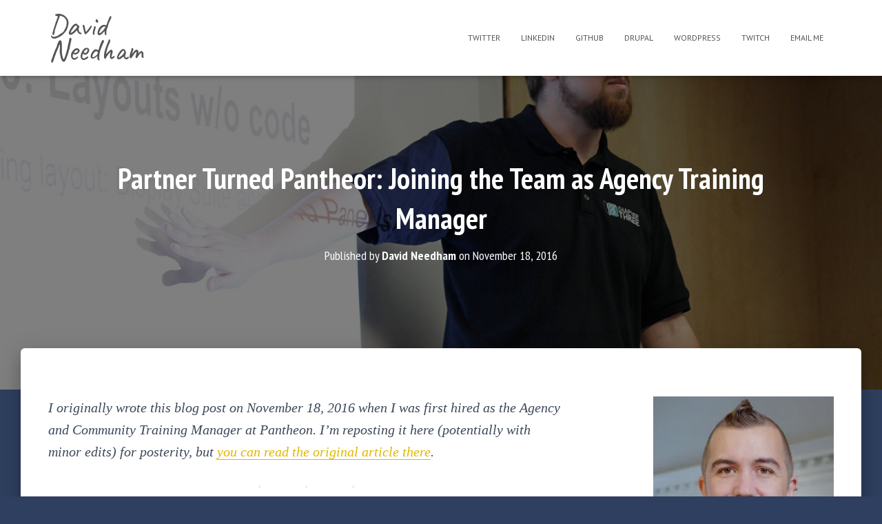

--- FILE ---
content_type: text/html; charset=UTF-8
request_url: https://www.davidneedham.me/partner-turned-pantheor-joining-the-team-as-agency-training-manager/
body_size: 30669
content:
<!DOCTYPE html>
<html lang="en-US">

<head>
	<meta charset='UTF-8'><script type="text/javascript">(window.NREUM||(NREUM={})).init={ajax:{deny_list:["bam.nr-data.net"]},feature_flags:["soft_nav"]};(window.NREUM||(NREUM={})).loader_config={licenseKey:"d4d3b0e134",applicationID:"54091031",browserID:"54092529"};;/*! For license information please see nr-loader-rum-1.306.0.min.js.LICENSE.txt */
(()=>{var e,t,r={122:(e,t,r)=>{"use strict";r.d(t,{a:()=>i});var n=r(944);function i(e,t){try{if(!e||"object"!=typeof e)return(0,n.R)(3);if(!t||"object"!=typeof t)return(0,n.R)(4);const r=Object.create(Object.getPrototypeOf(t),Object.getOwnPropertyDescriptors(t)),a=0===Object.keys(r).length?e:r;for(let o in a)if(void 0!==e[o])try{if(null===e[o]){r[o]=null;continue}Array.isArray(e[o])&&Array.isArray(t[o])?r[o]=Array.from(new Set([...e[o],...t[o]])):"object"==typeof e[o]&&"object"==typeof t[o]?r[o]=i(e[o],t[o]):r[o]=e[o]}catch(e){r[o]||(0,n.R)(1,e)}return r}catch(e){(0,n.R)(2,e)}}},154:(e,t,r)=>{"use strict";r.d(t,{OF:()=>c,RI:()=>i,WN:()=>u,bv:()=>a,eN:()=>l,gm:()=>o,mw:()=>s,sb:()=>d});var n=r(863);const i="undefined"!=typeof window&&!!window.document,a="undefined"!=typeof WorkerGlobalScope&&("undefined"!=typeof self&&self instanceof WorkerGlobalScope&&self.navigator instanceof WorkerNavigator||"undefined"!=typeof globalThis&&globalThis instanceof WorkerGlobalScope&&globalThis.navigator instanceof WorkerNavigator),o=i?window:"undefined"!=typeof WorkerGlobalScope&&("undefined"!=typeof self&&self instanceof WorkerGlobalScope&&self||"undefined"!=typeof globalThis&&globalThis instanceof WorkerGlobalScope&&globalThis),s=Boolean("hidden"===o?.document?.visibilityState),c=/iPad|iPhone|iPod/.test(o.navigator?.userAgent),d=c&&"undefined"==typeof SharedWorker,u=((()=>{const e=o.navigator?.userAgent?.match(/Firefox[/\s](\d+\.\d+)/);Array.isArray(e)&&e.length>=2&&e[1]})(),Date.now()-(0,n.t)()),l=()=>"undefined"!=typeof PerformanceNavigationTiming&&o?.performance?.getEntriesByType("navigation")?.[0]?.responseStart},163:(e,t,r)=>{"use strict";r.d(t,{j:()=>E});var n=r(384),i=r(741);var a=r(555);r(860).K7.genericEvents;const o="experimental.resources",s="register",c=e=>{if(!e||"string"!=typeof e)return!1;try{document.createDocumentFragment().querySelector(e)}catch{return!1}return!0};var d=r(614),u=r(944),l=r(122);const f="[data-nr-mask]",g=e=>(0,l.a)(e,(()=>{const e={feature_flags:[],experimental:{allow_registered_children:!1,resources:!1},mask_selector:"*",block_selector:"[data-nr-block]",mask_input_options:{color:!1,date:!1,"datetime-local":!1,email:!1,month:!1,number:!1,range:!1,search:!1,tel:!1,text:!1,time:!1,url:!1,week:!1,textarea:!1,select:!1,password:!0}};return{ajax:{deny_list:void 0,block_internal:!0,enabled:!0,autoStart:!0},api:{get allow_registered_children(){return e.feature_flags.includes(s)||e.experimental.allow_registered_children},set allow_registered_children(t){e.experimental.allow_registered_children=t},duplicate_registered_data:!1},browser_consent_mode:{enabled:!1},distributed_tracing:{enabled:void 0,exclude_newrelic_header:void 0,cors_use_newrelic_header:void 0,cors_use_tracecontext_headers:void 0,allowed_origins:void 0},get feature_flags(){return e.feature_flags},set feature_flags(t){e.feature_flags=t},generic_events:{enabled:!0,autoStart:!0},harvest:{interval:30},jserrors:{enabled:!0,autoStart:!0},logging:{enabled:!0,autoStart:!0},metrics:{enabled:!0,autoStart:!0},obfuscate:void 0,page_action:{enabled:!0},page_view_event:{enabled:!0,autoStart:!0},page_view_timing:{enabled:!0,autoStart:!0},performance:{capture_marks:!1,capture_measures:!1,capture_detail:!0,resources:{get enabled(){return e.feature_flags.includes(o)||e.experimental.resources},set enabled(t){e.experimental.resources=t},asset_types:[],first_party_domains:[],ignore_newrelic:!0}},privacy:{cookies_enabled:!0},proxy:{assets:void 0,beacon:void 0},session:{expiresMs:d.wk,inactiveMs:d.BB},session_replay:{autoStart:!0,enabled:!1,preload:!1,sampling_rate:10,error_sampling_rate:100,collect_fonts:!1,inline_images:!1,fix_stylesheets:!0,mask_all_inputs:!0,get mask_text_selector(){return e.mask_selector},set mask_text_selector(t){c(t)?e.mask_selector="".concat(t,",").concat(f):""===t||null===t?e.mask_selector=f:(0,u.R)(5,t)},get block_class(){return"nr-block"},get ignore_class(){return"nr-ignore"},get mask_text_class(){return"nr-mask"},get block_selector(){return e.block_selector},set block_selector(t){c(t)?e.block_selector+=",".concat(t):""!==t&&(0,u.R)(6,t)},get mask_input_options(){return e.mask_input_options},set mask_input_options(t){t&&"object"==typeof t?e.mask_input_options={...t,password:!0}:(0,u.R)(7,t)}},session_trace:{enabled:!0,autoStart:!0},soft_navigations:{enabled:!0,autoStart:!0},spa:{enabled:!0,autoStart:!0},ssl:void 0,user_actions:{enabled:!0,elementAttributes:["id","className","tagName","type"]}}})());var p=r(154),m=r(324);let h=0;const v={buildEnv:m.F3,distMethod:m.Xs,version:m.xv,originTime:p.WN},b={consented:!1},y={appMetadata:{},get consented(){return this.session?.state?.consent||b.consented},set consented(e){b.consented=e},customTransaction:void 0,denyList:void 0,disabled:!1,harvester:void 0,isolatedBacklog:!1,isRecording:!1,loaderType:void 0,maxBytes:3e4,obfuscator:void 0,onerror:void 0,ptid:void 0,releaseIds:{},session:void 0,timeKeeper:void 0,registeredEntities:[],jsAttributesMetadata:{bytes:0},get harvestCount(){return++h}},_=e=>{const t=(0,l.a)(e,y),r=Object.keys(v).reduce((e,t)=>(e[t]={value:v[t],writable:!1,configurable:!0,enumerable:!0},e),{});return Object.defineProperties(t,r)};var w=r(701);const x=e=>{const t=e.startsWith("http");e+="/",r.p=t?e:"https://"+e};var S=r(836),k=r(241);const R={accountID:void 0,trustKey:void 0,agentID:void 0,licenseKey:void 0,applicationID:void 0,xpid:void 0},A=e=>(0,l.a)(e,R),T=new Set;function E(e,t={},r,o){let{init:s,info:c,loader_config:d,runtime:u={},exposed:l=!0}=t;if(!c){const e=(0,n.pV)();s=e.init,c=e.info,d=e.loader_config}e.init=g(s||{}),e.loader_config=A(d||{}),c.jsAttributes??={},p.bv&&(c.jsAttributes.isWorker=!0),e.info=(0,a.D)(c);const f=e.init,m=[c.beacon,c.errorBeacon];T.has(e.agentIdentifier)||(f.proxy.assets&&(x(f.proxy.assets),m.push(f.proxy.assets)),f.proxy.beacon&&m.push(f.proxy.beacon),e.beacons=[...m],function(e){const t=(0,n.pV)();Object.getOwnPropertyNames(i.W.prototype).forEach(r=>{const n=i.W.prototype[r];if("function"!=typeof n||"constructor"===n)return;let a=t[r];e[r]&&!1!==e.exposed&&"micro-agent"!==e.runtime?.loaderType&&(t[r]=(...t)=>{const n=e[r](...t);return a?a(...t):n})})}(e),(0,n.US)("activatedFeatures",w.B),e.runSoftNavOverSpa&&=!0===f.soft_navigations.enabled&&f.feature_flags.includes("soft_nav")),u.denyList=[...f.ajax.deny_list||[],...f.ajax.block_internal?m:[]],u.ptid=e.agentIdentifier,u.loaderType=r,e.runtime=_(u),T.has(e.agentIdentifier)||(e.ee=S.ee.get(e.agentIdentifier),e.exposed=l,(0,k.W)({agentIdentifier:e.agentIdentifier,drained:!!w.B?.[e.agentIdentifier],type:"lifecycle",name:"initialize",feature:void 0,data:e.config})),T.add(e.agentIdentifier)}},234:(e,t,r)=>{"use strict";r.d(t,{W:()=>a});var n=r(836),i=r(687);class a{constructor(e,t){this.agentIdentifier=e,this.ee=n.ee.get(e),this.featureName=t,this.blocked=!1}deregisterDrain(){(0,i.x3)(this.agentIdentifier,this.featureName)}}},241:(e,t,r)=>{"use strict";r.d(t,{W:()=>a});var n=r(154);const i="newrelic";function a(e={}){try{n.gm.dispatchEvent(new CustomEvent(i,{detail:e}))}catch(e){}}},261:(e,t,r)=>{"use strict";r.d(t,{$9:()=>d,BL:()=>s,CH:()=>g,Dl:()=>_,Fw:()=>y,PA:()=>h,Pl:()=>n,Pv:()=>k,Tb:()=>l,U2:()=>a,V1:()=>S,Wb:()=>x,bt:()=>b,cD:()=>v,d3:()=>w,dT:()=>c,eY:()=>p,fF:()=>f,hG:()=>i,k6:()=>o,nb:()=>m,o5:()=>u});const n="api-",i="addPageAction",a="addToTrace",o="addRelease",s="finished",c="interaction",d="log",u="noticeError",l="pauseReplay",f="recordCustomEvent",g="recordReplay",p="register",m="setApplicationVersion",h="setCurrentRouteName",v="setCustomAttribute",b="setErrorHandler",y="setPageViewName",_="setUserId",w="start",x="wrapLogger",S="measure",k="consent"},289:(e,t,r)=>{"use strict";r.d(t,{GG:()=>o,Qr:()=>c,sB:()=>s});var n=r(878),i=r(389);function a(){return"undefined"==typeof document||"complete"===document.readyState}function o(e,t){if(a())return e();const r=(0,i.J)(e),o=setInterval(()=>{a()&&(clearInterval(o),r())},500);(0,n.sp)("load",r,t)}function s(e){if(a())return e();(0,n.DD)("DOMContentLoaded",e)}function c(e){if(a())return e();(0,n.sp)("popstate",e)}},324:(e,t,r)=>{"use strict";r.d(t,{F3:()=>i,Xs:()=>a,xv:()=>n});const n="1.306.0",i="PROD",a="CDN"},374:(e,t,r)=>{r.nc=(()=>{try{return document?.currentScript?.nonce}catch(e){}return""})()},384:(e,t,r)=>{"use strict";r.d(t,{NT:()=>o,US:()=>u,Zm:()=>s,bQ:()=>d,dV:()=>c,pV:()=>l});var n=r(154),i=r(863),a=r(910);const o={beacon:"bam.nr-data.net",errorBeacon:"bam.nr-data.net"};function s(){return n.gm.NREUM||(n.gm.NREUM={}),void 0===n.gm.newrelic&&(n.gm.newrelic=n.gm.NREUM),n.gm.NREUM}function c(){let e=s();return e.o||(e.o={ST:n.gm.setTimeout,SI:n.gm.setImmediate||n.gm.setInterval,CT:n.gm.clearTimeout,XHR:n.gm.XMLHttpRequest,REQ:n.gm.Request,EV:n.gm.Event,PR:n.gm.Promise,MO:n.gm.MutationObserver,FETCH:n.gm.fetch,WS:n.gm.WebSocket},(0,a.i)(...Object.values(e.o))),e}function d(e,t){let r=s();r.initializedAgents??={},t.initializedAt={ms:(0,i.t)(),date:new Date},r.initializedAgents[e]=t}function u(e,t){s()[e]=t}function l(){return function(){let e=s();const t=e.info||{};e.info={beacon:o.beacon,errorBeacon:o.errorBeacon,...t}}(),function(){let e=s();const t=e.init||{};e.init={...t}}(),c(),function(){let e=s();const t=e.loader_config||{};e.loader_config={...t}}(),s()}},389:(e,t,r)=>{"use strict";function n(e,t=500,r={}){const n=r?.leading||!1;let i;return(...r)=>{n&&void 0===i&&(e.apply(this,r),i=setTimeout(()=>{i=clearTimeout(i)},t)),n||(clearTimeout(i),i=setTimeout(()=>{e.apply(this,r)},t))}}function i(e){let t=!1;return(...r)=>{t||(t=!0,e.apply(this,r))}}r.d(t,{J:()=>i,s:()=>n})},555:(e,t,r)=>{"use strict";r.d(t,{D:()=>s,f:()=>o});var n=r(384),i=r(122);const a={beacon:n.NT.beacon,errorBeacon:n.NT.errorBeacon,licenseKey:void 0,applicationID:void 0,sa:void 0,queueTime:void 0,applicationTime:void 0,ttGuid:void 0,user:void 0,account:void 0,product:void 0,extra:void 0,jsAttributes:{},userAttributes:void 0,atts:void 0,transactionName:void 0,tNamePlain:void 0};function o(e){try{return!!e.licenseKey&&!!e.errorBeacon&&!!e.applicationID}catch(e){return!1}}const s=e=>(0,i.a)(e,a)},566:(e,t,r)=>{"use strict";r.d(t,{LA:()=>s,bz:()=>o});var n=r(154);const i="xxxxxxxx-xxxx-4xxx-yxxx-xxxxxxxxxxxx";function a(e,t){return e?15&e[t]:16*Math.random()|0}function o(){const e=n.gm?.crypto||n.gm?.msCrypto;let t,r=0;return e&&e.getRandomValues&&(t=e.getRandomValues(new Uint8Array(30))),i.split("").map(e=>"x"===e?a(t,r++).toString(16):"y"===e?(3&a()|8).toString(16):e).join("")}function s(e){const t=n.gm?.crypto||n.gm?.msCrypto;let r,i=0;t&&t.getRandomValues&&(r=t.getRandomValues(new Uint8Array(e)));const o=[];for(var s=0;s<e;s++)o.push(a(r,i++).toString(16));return o.join("")}},606:(e,t,r)=>{"use strict";r.d(t,{i:()=>a});var n=r(908);a.on=o;var i=a.handlers={};function a(e,t,r,a){o(a||n.d,i,e,t,r)}function o(e,t,r,i,a){a||(a="feature"),e||(e=n.d);var o=t[a]=t[a]||{};(o[r]=o[r]||[]).push([e,i])}},607:(e,t,r)=>{"use strict";r.d(t,{W:()=>n});const n=(0,r(566).bz)()},614:(e,t,r)=>{"use strict";r.d(t,{BB:()=>o,H3:()=>n,g:()=>d,iL:()=>c,tS:()=>s,uh:()=>i,wk:()=>a});const n="NRBA",i="SESSION",a=144e5,o=18e5,s={STARTED:"session-started",PAUSE:"session-pause",RESET:"session-reset",RESUME:"session-resume",UPDATE:"session-update"},c={SAME_TAB:"same-tab",CROSS_TAB:"cross-tab"},d={OFF:0,FULL:1,ERROR:2}},630:(e,t,r)=>{"use strict";r.d(t,{T:()=>n});const n=r(860).K7.pageViewEvent},646:(e,t,r)=>{"use strict";r.d(t,{y:()=>n});class n{constructor(e){this.contextId=e}}},687:(e,t,r)=>{"use strict";r.d(t,{Ak:()=>d,Ze:()=>f,x3:()=>u});var n=r(241),i=r(836),a=r(606),o=r(860),s=r(646);const c={};function d(e,t){const r={staged:!1,priority:o.P3[t]||0};l(e),c[e].get(t)||c[e].set(t,r)}function u(e,t){e&&c[e]&&(c[e].get(t)&&c[e].delete(t),p(e,t,!1),c[e].size&&g(e))}function l(e){if(!e)throw new Error("agentIdentifier required");c[e]||(c[e]=new Map)}function f(e="",t="feature",r=!1){if(l(e),!e||!c[e].get(t)||r)return p(e,t);c[e].get(t).staged=!0,g(e)}function g(e){const t=Array.from(c[e]);t.every(([e,t])=>t.staged)&&(t.sort((e,t)=>e[1].priority-t[1].priority),t.forEach(([t])=>{c[e].delete(t),p(e,t)}))}function p(e,t,r=!0){const o=e?i.ee.get(e):i.ee,c=a.i.handlers;if(!o.aborted&&o.backlog&&c){if((0,n.W)({agentIdentifier:e,type:"lifecycle",name:"drain",feature:t}),r){const e=o.backlog[t],r=c[t];if(r){for(let t=0;e&&t<e.length;++t)m(e[t],r);Object.entries(r).forEach(([e,t])=>{Object.values(t||{}).forEach(t=>{t[0]?.on&&t[0]?.context()instanceof s.y&&t[0].on(e,t[1])})})}}o.isolatedBacklog||delete c[t],o.backlog[t]=null,o.emit("drain-"+t,[])}}function m(e,t){var r=e[1];Object.values(t[r]||{}).forEach(t=>{var r=e[0];if(t[0]===r){var n=t[1],i=e[3],a=e[2];n.apply(i,a)}})}},699:(e,t,r)=>{"use strict";r.d(t,{It:()=>a,KC:()=>s,No:()=>i,qh:()=>o});var n=r(860);const i=16e3,a=1e6,o="SESSION_ERROR",s={[n.K7.logging]:!0,[n.K7.genericEvents]:!1,[n.K7.jserrors]:!1,[n.K7.ajax]:!1}},701:(e,t,r)=>{"use strict";r.d(t,{B:()=>a,t:()=>o});var n=r(241);const i=new Set,a={};function o(e,t){const r=t.agentIdentifier;a[r]??={},e&&"object"==typeof e&&(i.has(r)||(t.ee.emit("rumresp",[e]),a[r]=e,i.add(r),(0,n.W)({agentIdentifier:r,loaded:!0,drained:!0,type:"lifecycle",name:"load",feature:void 0,data:e})))}},741:(e,t,r)=>{"use strict";r.d(t,{W:()=>a});var n=r(944),i=r(261);class a{#e(e,...t){if(this[e]!==a.prototype[e])return this[e](...t);(0,n.R)(35,e)}addPageAction(e,t){return this.#e(i.hG,e,t)}register(e){return this.#e(i.eY,e)}recordCustomEvent(e,t){return this.#e(i.fF,e,t)}setPageViewName(e,t){return this.#e(i.Fw,e,t)}setCustomAttribute(e,t,r){return this.#e(i.cD,e,t,r)}noticeError(e,t){return this.#e(i.o5,e,t)}setUserId(e){return this.#e(i.Dl,e)}setApplicationVersion(e){return this.#e(i.nb,e)}setErrorHandler(e){return this.#e(i.bt,e)}addRelease(e,t){return this.#e(i.k6,e,t)}log(e,t){return this.#e(i.$9,e,t)}start(){return this.#e(i.d3)}finished(e){return this.#e(i.BL,e)}recordReplay(){return this.#e(i.CH)}pauseReplay(){return this.#e(i.Tb)}addToTrace(e){return this.#e(i.U2,e)}setCurrentRouteName(e){return this.#e(i.PA,e)}interaction(e){return this.#e(i.dT,e)}wrapLogger(e,t,r){return this.#e(i.Wb,e,t,r)}measure(e,t){return this.#e(i.V1,e,t)}consent(e){return this.#e(i.Pv,e)}}},782:(e,t,r)=>{"use strict";r.d(t,{T:()=>n});const n=r(860).K7.pageViewTiming},836:(e,t,r)=>{"use strict";r.d(t,{P:()=>s,ee:()=>c});var n=r(384),i=r(990),a=r(646),o=r(607);const s="nr@context:".concat(o.W),c=function e(t,r){var n={},o={},u={},l=!1;try{l=16===r.length&&d.initializedAgents?.[r]?.runtime.isolatedBacklog}catch(e){}var f={on:p,addEventListener:p,removeEventListener:function(e,t){var r=n[e];if(!r)return;for(var i=0;i<r.length;i++)r[i]===t&&r.splice(i,1)},emit:function(e,r,n,i,a){!1!==a&&(a=!0);if(c.aborted&&!i)return;t&&a&&t.emit(e,r,n);var s=g(n);m(e).forEach(e=>{e.apply(s,r)});var d=v()[o[e]];d&&d.push([f,e,r,s]);return s},get:h,listeners:m,context:g,buffer:function(e,t){const r=v();if(t=t||"feature",f.aborted)return;Object.entries(e||{}).forEach(([e,n])=>{o[n]=t,t in r||(r[t]=[])})},abort:function(){f._aborted=!0,Object.keys(f.backlog).forEach(e=>{delete f.backlog[e]})},isBuffering:function(e){return!!v()[o[e]]},debugId:r,backlog:l?{}:t&&"object"==typeof t.backlog?t.backlog:{},isolatedBacklog:l};return Object.defineProperty(f,"aborted",{get:()=>{let e=f._aborted||!1;return e||(t&&(e=t.aborted),e)}}),f;function g(e){return e&&e instanceof a.y?e:e?(0,i.I)(e,s,()=>new a.y(s)):new a.y(s)}function p(e,t){n[e]=m(e).concat(t)}function m(e){return n[e]||[]}function h(t){return u[t]=u[t]||e(f,t)}function v(){return f.backlog}}(void 0,"globalEE"),d=(0,n.Zm)();d.ee||(d.ee=c)},843:(e,t,r)=>{"use strict";r.d(t,{G:()=>a,u:()=>i});var n=r(878);function i(e,t=!1,r,i){(0,n.DD)("visibilitychange",function(){if(t)return void("hidden"===document.visibilityState&&e());e(document.visibilityState)},r,i)}function a(e,t,r){(0,n.sp)("pagehide",e,t,r)}},860:(e,t,r)=>{"use strict";r.d(t,{$J:()=>u,K7:()=>c,P3:()=>d,XX:()=>i,Yy:()=>s,df:()=>a,qY:()=>n,v4:()=>o});const n="events",i="jserrors",a="browser/blobs",o="rum",s="browser/logs",c={ajax:"ajax",genericEvents:"generic_events",jserrors:i,logging:"logging",metrics:"metrics",pageAction:"page_action",pageViewEvent:"page_view_event",pageViewTiming:"page_view_timing",sessionReplay:"session_replay",sessionTrace:"session_trace",softNav:"soft_navigations",spa:"spa"},d={[c.pageViewEvent]:1,[c.pageViewTiming]:2,[c.metrics]:3,[c.jserrors]:4,[c.spa]:5,[c.ajax]:6,[c.sessionTrace]:7,[c.softNav]:8,[c.sessionReplay]:9,[c.logging]:10,[c.genericEvents]:11},u={[c.pageViewEvent]:o,[c.pageViewTiming]:n,[c.ajax]:n,[c.spa]:n,[c.softNav]:n,[c.metrics]:i,[c.jserrors]:i,[c.sessionTrace]:a,[c.sessionReplay]:a,[c.logging]:s,[c.genericEvents]:"ins"}},863:(e,t,r)=>{"use strict";function n(){return Math.floor(performance.now())}r.d(t,{t:()=>n})},878:(e,t,r)=>{"use strict";function n(e,t){return{capture:e,passive:!1,signal:t}}function i(e,t,r=!1,i){window.addEventListener(e,t,n(r,i))}function a(e,t,r=!1,i){document.addEventListener(e,t,n(r,i))}r.d(t,{DD:()=>a,jT:()=>n,sp:()=>i})},908:(e,t,r)=>{"use strict";r.d(t,{d:()=>n,p:()=>i});var n=r(836).ee.get("handle");function i(e,t,r,i,a){a?(a.buffer([e],i),a.emit(e,t,r)):(n.buffer([e],i),n.emit(e,t,r))}},910:(e,t,r)=>{"use strict";r.d(t,{i:()=>a});var n=r(944);const i=new Map;function a(...e){return e.every(e=>{if(i.has(e))return i.get(e);const t="function"==typeof e?e.toString():"",r=t.includes("[native code]"),a=t.includes("nrWrapper");return r||a||(0,n.R)(64,e?.name||t),i.set(e,r),r})}},944:(e,t,r)=>{"use strict";r.d(t,{R:()=>i});var n=r(241);function i(e,t){"function"==typeof console.debug&&(console.debug("New Relic Warning: https://github.com/newrelic/newrelic-browser-agent/blob/main/docs/warning-codes.md#".concat(e),t),(0,n.W)({agentIdentifier:null,drained:null,type:"data",name:"warn",feature:"warn",data:{code:e,secondary:t}}))}},969:(e,t,r)=>{"use strict";r.d(t,{TZ:()=>n,XG:()=>s,rs:()=>i,xV:()=>o,z_:()=>a});const n=r(860).K7.metrics,i="sm",a="cm",o="storeSupportabilityMetrics",s="storeEventMetrics"},990:(e,t,r)=>{"use strict";r.d(t,{I:()=>i});var n=Object.prototype.hasOwnProperty;function i(e,t,r){if(n.call(e,t))return e[t];var i=r();if(Object.defineProperty&&Object.keys)try{return Object.defineProperty(e,t,{value:i,writable:!0,enumerable:!1}),i}catch(e){}return e[t]=i,i}}},n={};function i(e){var t=n[e];if(void 0!==t)return t.exports;var a=n[e]={exports:{}};return r[e](a,a.exports,i),a.exports}i.m=r,i.d=(e,t)=>{for(var r in t)i.o(t,r)&&!i.o(e,r)&&Object.defineProperty(e,r,{enumerable:!0,get:t[r]})},i.f={},i.e=e=>Promise.all(Object.keys(i.f).reduce((t,r)=>(i.f[r](e,t),t),[])),i.u=e=>"nr-rum-1.306.0.min.js",i.o=(e,t)=>Object.prototype.hasOwnProperty.call(e,t),e={},t="NRBA-1.306.0.PROD:",i.l=(r,n,a,o)=>{if(e[r])e[r].push(n);else{var s,c;if(void 0!==a)for(var d=document.getElementsByTagName("script"),u=0;u<d.length;u++){var l=d[u];if(l.getAttribute("src")==r||l.getAttribute("data-webpack")==t+a){s=l;break}}if(!s){c=!0;var f={296:"sha512-XHJAyYwsxAD4jnOFenBf2aq49/pv28jKOJKs7YGQhagYYI2Zk8nHflZPdd7WiilkmEkgIZQEFX4f1AJMoyzKwA=="};(s=document.createElement("script")).charset="utf-8",i.nc&&s.setAttribute("nonce",i.nc),s.setAttribute("data-webpack",t+a),s.src=r,0!==s.src.indexOf(window.location.origin+"/")&&(s.crossOrigin="anonymous"),f[o]&&(s.integrity=f[o])}e[r]=[n];var g=(t,n)=>{s.onerror=s.onload=null,clearTimeout(p);var i=e[r];if(delete e[r],s.parentNode&&s.parentNode.removeChild(s),i&&i.forEach(e=>e(n)),t)return t(n)},p=setTimeout(g.bind(null,void 0,{type:"timeout",target:s}),12e4);s.onerror=g.bind(null,s.onerror),s.onload=g.bind(null,s.onload),c&&document.head.appendChild(s)}},i.r=e=>{"undefined"!=typeof Symbol&&Symbol.toStringTag&&Object.defineProperty(e,Symbol.toStringTag,{value:"Module"}),Object.defineProperty(e,"__esModule",{value:!0})},i.p="https://js-agent.newrelic.com/",(()=>{var e={374:0,840:0};i.f.j=(t,r)=>{var n=i.o(e,t)?e[t]:void 0;if(0!==n)if(n)r.push(n[2]);else{var a=new Promise((r,i)=>n=e[t]=[r,i]);r.push(n[2]=a);var o=i.p+i.u(t),s=new Error;i.l(o,r=>{if(i.o(e,t)&&(0!==(n=e[t])&&(e[t]=void 0),n)){var a=r&&("load"===r.type?"missing":r.type),o=r&&r.target&&r.target.src;s.message="Loading chunk "+t+" failed: ("+a+": "+o+")",s.name="ChunkLoadError",s.type=a,s.request=o,n[1](s)}},"chunk-"+t,t)}};var t=(t,r)=>{var n,a,[o,s,c]=r,d=0;if(o.some(t=>0!==e[t])){for(n in s)i.o(s,n)&&(i.m[n]=s[n]);if(c)c(i)}for(t&&t(r);d<o.length;d++)a=o[d],i.o(e,a)&&e[a]&&e[a][0](),e[a]=0},r=self["webpackChunk:NRBA-1.306.0.PROD"]=self["webpackChunk:NRBA-1.306.0.PROD"]||[];r.forEach(t.bind(null,0)),r.push=t.bind(null,r.push.bind(r))})(),(()=>{"use strict";i(374);var e=i(566),t=i(741);class r extends t.W{agentIdentifier=(0,e.LA)(16)}var n=i(860);const a=Object.values(n.K7);var o=i(163);var s=i(908),c=i(863),d=i(261),u=i(241),l=i(944),f=i(701),g=i(969);function p(e,t,i,a){const o=a||i;!o||o[e]&&o[e]!==r.prototype[e]||(o[e]=function(){(0,s.p)(g.xV,["API/"+e+"/called"],void 0,n.K7.metrics,i.ee),(0,u.W)({agentIdentifier:i.agentIdentifier,drained:!!f.B?.[i.agentIdentifier],type:"data",name:"api",feature:d.Pl+e,data:{}});try{return t.apply(this,arguments)}catch(e){(0,l.R)(23,e)}})}function m(e,t,r,n,i){const a=e.info;null===r?delete a.jsAttributes[t]:a.jsAttributes[t]=r,(i||null===r)&&(0,s.p)(d.Pl+n,[(0,c.t)(),t,r],void 0,"session",e.ee)}var h=i(687),v=i(234),b=i(289),y=i(154),_=i(384);const w=e=>y.RI&&!0===e?.privacy.cookies_enabled;function x(e){return!!(0,_.dV)().o.MO&&w(e)&&!0===e?.session_trace.enabled}var S=i(389),k=i(699);class R extends v.W{constructor(e,t){super(e.agentIdentifier,t),this.agentRef=e,this.abortHandler=void 0,this.featAggregate=void 0,this.loadedSuccessfully=void 0,this.onAggregateImported=new Promise(e=>{this.loadedSuccessfully=e}),this.deferred=Promise.resolve(),!1===e.init[this.featureName].autoStart?this.deferred=new Promise((t,r)=>{this.ee.on("manual-start-all",(0,S.J)(()=>{(0,h.Ak)(e.agentIdentifier,this.featureName),t()}))}):(0,h.Ak)(e.agentIdentifier,t)}importAggregator(e,t,r={}){if(this.featAggregate)return;const n=async()=>{let n;await this.deferred;try{if(w(e.init)){const{setupAgentSession:t}=await i.e(296).then(i.bind(i,305));n=t(e)}}catch(e){(0,l.R)(20,e),this.ee.emit("internal-error",[e]),(0,s.p)(k.qh,[e],void 0,this.featureName,this.ee)}try{if(!this.#t(this.featureName,n,e.init))return(0,h.Ze)(this.agentIdentifier,this.featureName),void this.loadedSuccessfully(!1);const{Aggregate:i}=await t();this.featAggregate=new i(e,r),e.runtime.harvester.initializedAggregates.push(this.featAggregate),this.loadedSuccessfully(!0)}catch(e){(0,l.R)(34,e),this.abortHandler?.(),(0,h.Ze)(this.agentIdentifier,this.featureName,!0),this.loadedSuccessfully(!1),this.ee&&this.ee.abort()}};y.RI?(0,b.GG)(()=>n(),!0):n()}#t(e,t,r){if(this.blocked)return!1;switch(e){case n.K7.sessionReplay:return x(r)&&!!t;case n.K7.sessionTrace:return!!t;default:return!0}}}var A=i(630),T=i(614);class E extends R{static featureName=A.T;constructor(e){var t;super(e,A.T),this.setupInspectionEvents(e.agentIdentifier),t=e,p(d.Fw,function(e,r){"string"==typeof e&&("/"!==e.charAt(0)&&(e="/"+e),t.runtime.customTransaction=(r||"http://custom.transaction")+e,(0,s.p)(d.Pl+d.Fw,[(0,c.t)()],void 0,void 0,t.ee))},t),this.importAggregator(e,()=>i.e(296).then(i.bind(i,943)))}setupInspectionEvents(e){const t=(t,r)=>{t&&(0,u.W)({agentIdentifier:e,timeStamp:t.timeStamp,loaded:"complete"===t.target.readyState,type:"window",name:r,data:t.target.location+""})};(0,b.sB)(e=>{t(e,"DOMContentLoaded")}),(0,b.GG)(e=>{t(e,"load")}),(0,b.Qr)(e=>{t(e,"navigate")}),this.ee.on(T.tS.UPDATE,(t,r)=>{(0,u.W)({agentIdentifier:e,type:"lifecycle",name:"session",data:r})})}}var N=i(843),I=i(782);class j extends R{static featureName=I.T;constructor(e){super(e,I.T),y.RI&&((0,N.u)(()=>(0,s.p)("docHidden",[(0,c.t)()],void 0,I.T,this.ee),!0),(0,N.G)(()=>(0,s.p)("winPagehide",[(0,c.t)()],void 0,I.T,this.ee)),this.importAggregator(e,()=>i.e(296).then(i.bind(i,117))))}}class P extends R{static featureName=g.TZ;constructor(e){super(e,g.TZ),y.RI&&document.addEventListener("securitypolicyviolation",e=>{(0,s.p)(g.xV,["Generic/CSPViolation/Detected"],void 0,this.featureName,this.ee)}),this.importAggregator(e,()=>i.e(296).then(i.bind(i,623)))}}new class extends r{constructor(e){var t;(super(),y.gm)?(this.features={},(0,_.bQ)(this.agentIdentifier,this),this.desiredFeatures=new Set(e.features||[]),this.desiredFeatures.add(E),this.runSoftNavOverSpa=[...this.desiredFeatures].some(e=>e.featureName===n.K7.softNav),(0,o.j)(this,e,e.loaderType||"agent"),t=this,p(d.cD,function(e,r,n=!1){if("string"==typeof e){if(["string","number","boolean"].includes(typeof r)||null===r)return m(t,e,r,d.cD,n);(0,l.R)(40,typeof r)}else(0,l.R)(39,typeof e)},t),function(e){p(d.Dl,function(t){if("string"==typeof t||null===t)return m(e,"enduser.id",t,d.Dl,!0);(0,l.R)(41,typeof t)},e)}(this),function(e){p(d.nb,function(t){if("string"==typeof t||null===t)return m(e,"application.version",t,d.nb,!1);(0,l.R)(42,typeof t)},e)}(this),function(e){p(d.d3,function(){e.ee.emit("manual-start-all")},e)}(this),function(e){p(d.Pv,function(t=!0){if("boolean"==typeof t){if((0,s.p)(d.Pl+d.Pv,[t],void 0,"session",e.ee),e.runtime.consented=t,t){const t=e.features.page_view_event;t.onAggregateImported.then(e=>{const r=t.featAggregate;e&&!r.sentRum&&r.sendRum()})}}else(0,l.R)(65,typeof t)},e)}(this),this.run()):(0,l.R)(21)}get config(){return{info:this.info,init:this.init,loader_config:this.loader_config,runtime:this.runtime}}get api(){return this}run(){try{const e=function(e){const t={};return a.forEach(r=>{t[r]=!!e[r]?.enabled}),t}(this.init),t=[...this.desiredFeatures];t.sort((e,t)=>n.P3[e.featureName]-n.P3[t.featureName]),t.forEach(t=>{if(!e[t.featureName]&&t.featureName!==n.K7.pageViewEvent)return;if(this.runSoftNavOverSpa&&t.featureName===n.K7.spa)return;if(!this.runSoftNavOverSpa&&t.featureName===n.K7.softNav)return;const r=function(e){switch(e){case n.K7.ajax:return[n.K7.jserrors];case n.K7.sessionTrace:return[n.K7.ajax,n.K7.pageViewEvent];case n.K7.sessionReplay:return[n.K7.sessionTrace];case n.K7.pageViewTiming:return[n.K7.pageViewEvent];default:return[]}}(t.featureName).filter(e=>!(e in this.features));r.length>0&&(0,l.R)(36,{targetFeature:t.featureName,missingDependencies:r}),this.features[t.featureName]=new t(this)})}catch(e){(0,l.R)(22,e);for(const e in this.features)this.features[e].abortHandler?.();const t=(0,_.Zm)();delete t.initializedAgents[this.agentIdentifier]?.features,delete this.sharedAggregator;return t.ee.get(this.agentIdentifier).abort(),!1}}}({features:[E,j,P],loaderType:"lite"})})()})();</script>
	<meta name="viewport" content="width=device-width, initial-scale=1">
	<link rel="profile" href="https://gmpg.org/xfn/11">
			<link rel="pingback" href="https://www.davidneedham.me/xmlrpc.php">
		<meta name='robots' content='max-image-preview:large' />

	<!-- This site is optimized with the Yoast SEO plugin v15.9 - https://yoast.com/wordpress/plugins/seo/ -->
	<title>Partner Turned Pantheor: Joining the Team as Agency Training Manager - David Needham</title>
	<meta name="robots" content="index, follow, max-snippet:-1, max-image-preview:large, max-video-preview:-1" />
	<link rel="canonical" href="https://www.davidneedham.me/partner-turned-pantheor-joining-the-team-as-agency-training-manager/" />
	<meta property="og:locale" content="en_US" />
	<meta property="og:type" content="article" />
	<meta property="og:title" content="Partner Turned Pantheor: Joining the Team as Agency Training Manager - David Needham" />
	<meta property="og:description" content="I witnessed the birth of Pantheon from my desk at Chapter Three. I was there as Pantheon grew, as they launched, and as they moved out of the C3 office and around the block (but somehow still in the same building). They’re in a bigger building now (a pagoda!), and they have a much bigger team." />
	<meta property="og:url" content="https://www.davidneedham.me/partner-turned-pantheor-joining-the-team-as-agency-training-manager/" />
	<meta property="og:site_name" content="David Needham" />
	<meta property="article:published_time" content="2016-11-19T03:46:32+00:00" />
	<meta property="article:modified_time" content="2020-05-12T03:12:49+00:00" />
	<meta property="og:image" content="https://i0.wp.com/www.davidneedham.me/wp-content/uploads/2020/05/MG_0140.jpeg?fit=1184%2C789&#038;ssl=1" />
	<meta property="og:image:width" content="1184" />
	<meta property="og:image:height" content="789" />
	<meta name="twitter:card" content="summary" />
	<meta name="twitter:creator" content="@davidneedham" />
	<meta name="twitter:site" content="@davidneedham" />
	<meta name="twitter:label1" content="Written by">
	<meta name="twitter:data1" content="David Needham">
	<meta name="twitter:label2" content="Est. reading time">
	<meta name="twitter:data2" content="2 minutes">
	<script type="application/ld+json" class="yoast-schema-graph">{"@context":"https://schema.org","@graph":[{"@type":"WebSite","@id":"https://www.davidneedham.me/#website","url":"https://www.davidneedham.me/","name":"David Needham","description":"Open source contributor. Public speaker &amp; productivity seeker. Wannabe Twitch streamer. Husband // Father // Christian","publisher":{"@id":"https://www.davidneedham.me/#/schema/person/8ddc4218d9c9366f33c25b7299deb724"},"potentialAction":[{"@type":"SearchAction","target":"https://www.davidneedham.me/?s={search_term_string}","query-input":"required name=search_term_string"}],"inLanguage":"en-US"},{"@type":"ImageObject","@id":"https://www.davidneedham.me/partner-turned-pantheor-joining-the-team-as-agency-training-manager/#primaryimage","inLanguage":"en-US","url":"https://i0.wp.com/www.davidneedham.me/wp-content/uploads/2020/05/MG_0140.jpeg?fit=1184%2C789&ssl=1","width":1184,"height":789},{"@type":"WebPage","@id":"https://www.davidneedham.me/partner-turned-pantheor-joining-the-team-as-agency-training-manager/#webpage","url":"https://www.davidneedham.me/partner-turned-pantheor-joining-the-team-as-agency-training-manager/","name":"Partner Turned Pantheor: Joining the Team as Agency Training Manager - David Needham","isPartOf":{"@id":"https://www.davidneedham.me/#website"},"primaryImageOfPage":{"@id":"https://www.davidneedham.me/partner-turned-pantheor-joining-the-team-as-agency-training-manager/#primaryimage"},"datePublished":"2016-11-19T03:46:32+00:00","dateModified":"2020-05-12T03:12:49+00:00","breadcrumb":{"@id":"https://www.davidneedham.me/partner-turned-pantheor-joining-the-team-as-agency-training-manager/#breadcrumb"},"inLanguage":"en-US","potentialAction":[{"@type":"ReadAction","target":["https://www.davidneedham.me/partner-turned-pantheor-joining-the-team-as-agency-training-manager/"]}]},{"@type":"BreadcrumbList","@id":"https://www.davidneedham.me/partner-turned-pantheor-joining-the-team-as-agency-training-manager/#breadcrumb","itemListElement":[{"@type":"ListItem","position":1,"item":{"@type":"WebPage","@id":"https://www.davidneedham.me/","url":"https://www.davidneedham.me/","name":"Home"}},{"@type":"ListItem","position":2,"item":{"@type":"WebPage","@id":"https://www.davidneedham.me/partner-turned-pantheor-joining-the-team-as-agency-training-manager/","url":"https://www.davidneedham.me/partner-turned-pantheor-joining-the-team-as-agency-training-manager/","name":"Partner Turned Pantheor: Joining the Team as Agency Training Manager"}}]},{"@type":"Article","@id":"https://www.davidneedham.me/partner-turned-pantheor-joining-the-team-as-agency-training-manager/#article","isPartOf":{"@id":"https://www.davidneedham.me/partner-turned-pantheor-joining-the-team-as-agency-training-manager/#webpage"},"author":{"@id":"https://www.davidneedham.me/#/schema/person/8ddc4218d9c9366f33c25b7299deb724"},"headline":"Partner Turned Pantheor: Joining the Team as Agency Training Manager","datePublished":"2016-11-19T03:46:32+00:00","dateModified":"2020-05-12T03:12:49+00:00","mainEntityOfPage":{"@id":"https://www.davidneedham.me/partner-turned-pantheor-joining-the-team-as-agency-training-manager/#webpage"},"commentCount":0,"publisher":{"@id":"https://www.davidneedham.me/#/schema/person/8ddc4218d9c9366f33c25b7299deb724"},"image":{"@id":"https://www.davidneedham.me/partner-turned-pantheor-joining-the-team-as-agency-training-manager/#primaryimage"},"articleSection":"Pantheon","inLanguage":"en-US","potentialAction":[{"@type":"CommentAction","name":"Comment","target":["https://www.davidneedham.me/partner-turned-pantheor-joining-the-team-as-agency-training-manager/#respond"]}]},{"@type":["Person","Organization"],"@id":"https://www.davidneedham.me/#/schema/person/8ddc4218d9c9366f33c25b7299deb724","name":"David Needham","image":{"@type":"ImageObject","@id":"https://www.davidneedham.me/#personlogo","inLanguage":"en-US","url":"https://secure.gravatar.com/avatar/e4ddebbfe7955fc862e73db5c49a60d0?s=96&d=mm&r=g","caption":"David Needham"},"logo":{"@id":"https://www.davidneedham.me/#personlogo"},"description":"David Needham is the Team Lead of the Technical Curriculum Development team at Datadog. When he's not blogging about productivity and faith at davidneedham.me or speaking at conferences, you can find him streaming on Twitch or playing fun board games with his wife and kids in Champaign, IL.","sameAs":["https://www.davidneedham.me","ttps://www.linkedin.com/in/davidaneedham","https://twitter.com/davidneedham","http://youtube.com/davidneedham"]}]}</script>
	<!-- / Yoast SEO plugin. -->


<link rel='dns-prefetch' href='//www.davidneedham.me' />
<link rel='dns-prefetch' href='//secure.gravatar.com' />
<link rel='dns-prefetch' href='//fonts.googleapis.com' />
<link rel='dns-prefetch' href='//s.w.org' />
<link rel='dns-prefetch' href='//v0.wordpress.com' />
<link rel='dns-prefetch' href='//i0.wp.com' />
<link rel='dns-prefetch' href='//i1.wp.com' />
<link rel='dns-prefetch' href='//i2.wp.com' />
<link href='https://fonts.gstatic.com' crossorigin rel='preconnect' />
<link rel="alternate" type="application/rss+xml" title="David Needham &raquo; Feed" href="https://www.davidneedham.me/feed/" />
<link rel="alternate" type="application/rss+xml" title="David Needham &raquo; Comments Feed" href="https://www.davidneedham.me/comments/feed/" />
<link rel="alternate" type="application/rss+xml" title="David Needham &raquo; Partner Turned Pantheor: Joining the Team as Agency Training Manager Comments Feed" href="https://www.davidneedham.me/partner-turned-pantheor-joining-the-team-as-agency-training-manager/feed/" />
		<script type="text/javascript">
			window._wpemojiSettings = {"baseUrl":"https:\/\/s.w.org\/images\/core\/emoji\/13.0.1\/72x72\/","ext":".png","svgUrl":"https:\/\/s.w.org\/images\/core\/emoji\/13.0.1\/svg\/","svgExt":".svg","source":{"concatemoji":"https:\/\/www.davidneedham.me\/wp-includes\/js\/wp-emoji-release.min.js?ver=5.7"}};
			!function(e,a,t){var n,r,o,i=a.createElement("canvas"),p=i.getContext&&i.getContext("2d");function s(e,t){var a=String.fromCharCode;p.clearRect(0,0,i.width,i.height),p.fillText(a.apply(this,e),0,0);e=i.toDataURL();return p.clearRect(0,0,i.width,i.height),p.fillText(a.apply(this,t),0,0),e===i.toDataURL()}function c(e){var t=a.createElement("script");t.src=e,t.defer=t.type="text/javascript",a.getElementsByTagName("head")[0].appendChild(t)}for(o=Array("flag","emoji"),t.supports={everything:!0,everythingExceptFlag:!0},r=0;r<o.length;r++)t.supports[o[r]]=function(e){if(!p||!p.fillText)return!1;switch(p.textBaseline="top",p.font="600 32px Arial",e){case"flag":return s([127987,65039,8205,9895,65039],[127987,65039,8203,9895,65039])?!1:!s([55356,56826,55356,56819],[55356,56826,8203,55356,56819])&&!s([55356,57332,56128,56423,56128,56418,56128,56421,56128,56430,56128,56423,56128,56447],[55356,57332,8203,56128,56423,8203,56128,56418,8203,56128,56421,8203,56128,56430,8203,56128,56423,8203,56128,56447]);case"emoji":return!s([55357,56424,8205,55356,57212],[55357,56424,8203,55356,57212])}return!1}(o[r]),t.supports.everything=t.supports.everything&&t.supports[o[r]],"flag"!==o[r]&&(t.supports.everythingExceptFlag=t.supports.everythingExceptFlag&&t.supports[o[r]]);t.supports.everythingExceptFlag=t.supports.everythingExceptFlag&&!t.supports.flag,t.DOMReady=!1,t.readyCallback=function(){t.DOMReady=!0},t.supports.everything||(n=function(){t.readyCallback()},a.addEventListener?(a.addEventListener("DOMContentLoaded",n,!1),e.addEventListener("load",n,!1)):(e.attachEvent("onload",n),a.attachEvent("onreadystatechange",function(){"complete"===a.readyState&&t.readyCallback()})),(n=t.source||{}).concatemoji?c(n.concatemoji):n.wpemoji&&n.twemoji&&(c(n.twemoji),c(n.wpemoji)))}(window,document,window._wpemojiSettings);
		</script>
		<style type="text/css">
img.wp-smiley,
img.emoji {
	display: inline !important;
	border: none !important;
	box-shadow: none !important;
	height: 1em !important;
	width: 1em !important;
	margin: 0 .07em !important;
	vertical-align: -0.1em !important;
	background: none !important;
	padding: 0 !important;
}
</style>
	<link rel='stylesheet' id='pt-cv-public-style-css'  href='https://www.davidneedham.me/wp-content/uploads/hummingbird-assets/0cc8cdcb0db9732e0f65fb07b3e5bd51.css' type='text/css' media='all' />
<link rel='stylesheet' id='wp-block-library-css'  href='https://www.davidneedham.me/wp-includes/css/dist/block-library/style.min.css?ver=5.7' type='text/css' media='all' />
<style id='wp-block-library-inline-css' type='text/css'>
.has-text-align-justify{text-align:justify;}
</style>
<link rel='stylesheet' id='bootstrap-css'  href='https://www.davidneedham.me/wp-content/themes/hestia/assets/bootstrap/css/bootstrap.min.css?ver=1.0.2' type='text/css' media='all' />
<link rel='stylesheet' id='hestia-font-sizes-css'  href='https://www.davidneedham.me/wp-content/themes/hestia/assets/css/font-sizes.min.css?ver=3.0.10' type='text/css' media='all' />
<link rel='stylesheet' id='hestia_style-css'  href='https://www.davidneedham.me/wp-content/themes/hestia/style.min.css?ver=3.0.10' type='text/css' media='all' />
<style id='hestia_style-inline-css' type='text/css'>
.hestia-top-bar, .hestia-top-bar .widget.widget_shopping_cart .cart_list {
			background-color: #363537
		}
		.hestia-top-bar .widget .label-floating input[type=search]:-webkit-autofill {
			-webkit-box-shadow: inset 0 0 0px 9999px #363537
		}.hestia-top-bar, .hestia-top-bar .widget .label-floating input[type=search], .hestia-top-bar .widget.widget_search form.form-group:before, .hestia-top-bar .widget.widget_product_search form.form-group:before, .hestia-top-bar .widget.widget_shopping_cart:before {
			color: #ffffff
		} 
		.hestia-top-bar .widget .label-floating input[type=search]{
			-webkit-text-fill-color:#ffffff !important 
		}
		.hestia-top-bar div.widget.widget_shopping_cart:before, .hestia-top-bar .widget.widget_product_search form.form-group:before, .hestia-top-bar .widget.widget_search form.form-group:before{
			background-color: #ffffff
		}.hestia-top-bar a, .hestia-top-bar .top-bar-nav li a {
			color: #ffffff
		}
		.hestia-top-bar ul li a[href*="mailto:"]:before, .hestia-top-bar ul li a[href*="tel:"]:before{
			background-color: #ffffff
		}
		.hestia-top-bar a:hover, .hestia-top-bar .top-bar-nav li a:hover {
			color: #eeeeee
		}
		.hestia-top-bar ul li:hover a[href*="mailto:"]:before, .hestia-top-bar ul li:hover a[href*="tel:"]:before{
			background-color: #eeeeee
		}
		

		a,
		.navbar .dropdown-menu li:hover > a,
		.navbar .dropdown-menu li:focus > a,
		.navbar .dropdown-menu li:active > a,
		.navbar .navbar-nav > li .dropdown-menu li:hover > a,
		body:not(.home) .navbar-default .navbar-nav > .active:not(.btn) > a,
		body:not(.home) .navbar-default .navbar-nav > .active:not(.btn) > a:hover,
		body:not(.home) .navbar-default .navbar-nav > .active:not(.btn) > a:focus,
		a:hover,
		.card-blog a.moretag:hover,
		.card-blog a.more-link:hover,
		.widget a:hover,
		.has-text-color.has-accent-color,
		p.has-text-color a {
		    color:#e0b700;
		}
		
		.svg-text-color{
			fill:#e0b700;
		}
		
		.pagination span.current, .pagination span.current:focus, .pagination span.current:hover {
			border-color:#e0b700
		}
		
		button,
		button:hover,
		.woocommerce .track_order button[type="submit"],
		.woocommerce .track_order button[type="submit"]:hover,
		div.wpforms-container .wpforms-form button[type=submit].wpforms-submit,
		div.wpforms-container .wpforms-form button[type=submit].wpforms-submit:hover,
		input[type="button"],
		input[type="button"]:hover,
		input[type="submit"],
		input[type="submit"]:hover,
		input#searchsubmit,
		.pagination span.current,
		.pagination span.current:focus,
		.pagination span.current:hover,
		.btn.btn-primary,
		.btn.btn-primary:link,
		.btn.btn-primary:hover,
		.btn.btn-primary:focus,
		.btn.btn-primary:active,
		.btn.btn-primary.active,
		.btn.btn-primary.active:focus,
		.btn.btn-primary.active:hover,
		.btn.btn-primary:active:hover,
		.btn.btn-primary:active:focus,
		.btn.btn-primary:active:hover,
		.hestia-sidebar-open.btn.btn-rose,
		.hestia-sidebar-close.btn.btn-rose,
		.hestia-sidebar-open.btn.btn-rose:hover,
		.hestia-sidebar-close.btn.btn-rose:hover,
		.hestia-sidebar-open.btn.btn-rose:focus,
		.hestia-sidebar-close.btn.btn-rose:focus,
		.label.label-primary,
		.hestia-work .portfolio-item:nth-child(6n+1) .label,
		.nav-cart .nav-cart-content .widget .buttons .button,
		.has-accent-background-color[class*="has-background"] {
		    background-color: #e0b700;
		}
		
		@media (max-width: 768px) {
	
			.navbar-default .navbar-nav>li>a:hover,
			.navbar-default .navbar-nav>li>a:focus,
			.navbar .navbar-nav .dropdown .dropdown-menu li a:hover,
			.navbar .navbar-nav .dropdown .dropdown-menu li a:focus,
			.navbar button.navbar-toggle:hover,
			.navbar .navbar-nav li:hover > a i {
			    color: #e0b700;
			}
		}
		
		body:not(.woocommerce-page) button:not([class^="fl-"]):not(.hestia-scroll-to-top):not(.navbar-toggle):not(.close),
		body:not(.woocommerce-page) .button:not([class^="fl-"]):not(hestia-scroll-to-top):not(.navbar-toggle):not(.add_to_cart_button):not(.product_type_grouped):not(.product_type_external),
		div.wpforms-container .wpforms-form button[type=submit].wpforms-submit,
		input[type="submit"],
		input[type="button"],
		.btn.btn-primary,
		.widget_product_search button[type="submit"],
		.hestia-sidebar-open.btn.btn-rose,
		.hestia-sidebar-close.btn.btn-rose,
		.everest-forms button[type=submit].everest-forms-submit-button {
		    -webkit-box-shadow: 0 2px 2px 0 rgba(224,183,0,0.14),0 3px 1px -2px rgba(224,183,0,0.2),0 1px 5px 0 rgba(224,183,0,0.12);
		    box-shadow: 0 2px 2px 0 rgba(224,183,0,0.14),0 3px 1px -2px rgba(224,183,0,0.2),0 1px 5px 0 rgba(224,183,0,0.12);
		}
		
		.card .header-primary, .card .content-primary,
		.everest-forms button[type=submit].everest-forms-submit-button {
		    background: #e0b700;
		}
		
		body:not(.woocommerce-page) .button:not([class^="fl-"]):not(.hestia-scroll-to-top):not(.navbar-toggle):not(.add_to_cart_button):hover,
		body:not(.woocommerce-page) button:not([class^="fl-"]):not(.hestia-scroll-to-top):not(.navbar-toggle):not(.close):hover,
		div.wpforms-container .wpforms-form button[type=submit].wpforms-submit:hover,
		input[type="submit"]:hover,
		input[type="button"]:hover,
		input#searchsubmit:hover,
		.widget_product_search button[type="submit"]:hover,
		.pagination span.current,
		.btn.btn-primary:hover,
		.btn.btn-primary:focus,
		.btn.btn-primary:active,
		.btn.btn-primary.active,
		.btn.btn-primary:active:focus,
		.btn.btn-primary:active:hover,
		.hestia-sidebar-open.btn.btn-rose:hover,
		.hestia-sidebar-close.btn.btn-rose:hover,
		.pagination span.current:hover,
		.everest-forms button[type=submit].everest-forms-submit-button:hover,
 		.everest-forms button[type=submit].everest-forms-submit-button:focus,
 		.everest-forms button[type=submit].everest-forms-submit-button:active {
			-webkit-box-shadow: 0 14px 26px -12px rgba(224,183,0,0.42),0 4px 23px 0 rgba(0,0,0,0.12),0 8px 10px -5px rgba(224,183,0,0.2);
		    box-shadow: 0 14px 26px -12px rgba(224,183,0,0.42),0 4px 23px 0 rgba(0,0,0,0.12),0 8px 10px -5px rgba(224,183,0,0.2);
			color: #fff;
		}
		
		.form-group.is-focused .form-control {
			background-image: -webkit-gradient(linear,left top, left bottom,from(#e0b700),to(#e0b700)),-webkit-gradient(linear,left top, left bottom,from(#d2d2d2),to(#d2d2d2));
			background-image: -webkit-linear-gradient(linear,left top, left bottom,from(#e0b700),to(#e0b700)),-webkit-linear-gradient(linear,left top, left bottom,from(#d2d2d2),to(#d2d2d2));
			background-image: linear-gradient(linear,left top, left bottom,from(#e0b700),to(#e0b700)),linear-gradient(linear,left top, left bottom,from(#d2d2d2),to(#d2d2d2));
		}
		
		.navbar:not(.navbar-transparent) li:not(.btn):hover > a,
		.navbar li.on-section:not(.btn) > a,
		.navbar.full-screen-menu.navbar-transparent li:not(.btn):hover > a,
		.navbar.full-screen-menu .navbar-toggle:hover,
		.navbar:not(.navbar-transparent) .nav-cart:hover,
		.navbar:not(.navbar-transparent) .hestia-toggle-search:hover {
				color:#e0b700
		}
		
			.header-filter-gradient {
				background: linear-gradient(45deg, rgba(255,255,145,1) 0%, rgb(255,255,124) 100%);
			}
			.has-text-color.has-header-gradient-color { color: #ffff91; }
			.has-header-gradient-background-color[class*="has-background"] { background-color: #ffff91; }
			
		.has-text-color.has-background-color-color { color: #2e3f5f; }
		.has-background-color-background-color[class*="has-background"] { background-color: #2e3f5f; }
		
.btn.btn-primary:not(.colored-button):not(.btn-left):not(.btn-right):not(.btn-just-icon):not(.menu-item), input[type="submit"]:not(.search-submit), body:not(.woocommerce-account) .woocommerce .button.woocommerce-Button, .woocommerce .product button.button, .woocommerce .product button.button.alt, .woocommerce .product #respond input#submit, .woocommerce-cart .blog-post .woocommerce .cart-collaterals .cart_totals .checkout-button, .woocommerce-checkout #payment #place_order, .woocommerce-account.woocommerce-page button.button, .woocommerce .track_order button[type="submit"], .nav-cart .nav-cart-content .widget .buttons .button, .woocommerce a.button.wc-backward, body.woocommerce .wccm-catalog-item a.button, body.woocommerce a.wccm-button.button, form.woocommerce-form-coupon button.button, div.wpforms-container .wpforms-form button[type=submit].wpforms-submit, div.woocommerce a.button.alt, div.woocommerce table.my_account_orders .button, .btn.colored-button, .btn.btn-left, .btn.btn-right, .btn:not(.colored-button):not(.btn-left):not(.btn-right):not(.btn-just-icon):not(.menu-item):not(.hestia-sidebar-open):not(.hestia-sidebar-close){ padding-top:15px;  padding-bottom:15px;  padding-left:33px;  padding-right:33px; }
.btn.btn-primary:not(.colored-button):not(.btn-left):not(.btn-right):not(.btn-just-icon):not(.menu-item), input[type="submit"]:not(.search-submit), body:not(.woocommerce-account) .woocommerce .button.woocommerce-Button, .woocommerce .product button.button, .woocommerce .product button.button.alt, .woocommerce .product #respond input#submit, .woocommerce-cart .blog-post .woocommerce .cart-collaterals .cart_totals .checkout-button, .woocommerce-checkout #payment #place_order, .woocommerce-account.woocommerce-page button.button, .woocommerce .track_order button[type="submit"], .nav-cart .nav-cart-content .widget .buttons .button, .woocommerce a.button.wc-backward, body.woocommerce .wccm-catalog-item a.button, body.woocommerce a.wccm-button.button, form.woocommerce-form-coupon button.button, div.wpforms-container .wpforms-form button[type=submit].wpforms-submit, div.woocommerce a.button.alt, div.woocommerce table.my_account_orders .button, input[type="submit"].search-submit, .hestia-view-cart-wrapper .added_to_cart.wc-forward, .woocommerce-product-search button, .woocommerce-cart .actions .button, #secondary div[id^=woocommerce_price_filter] .button, .woocommerce div[id^=woocommerce_widget_cart].widget .buttons .button, .searchform input[type=submit], .searchform button, .search-form:not(.media-toolbar-primary) input[type=submit], .search-form:not(.media-toolbar-primary) button, .woocommerce-product-search input[type=submit], .btn.colored-button, .btn.btn-left, .btn.btn-right, .btn:not(.colored-button):not(.btn-left):not(.btn-right):not(.btn-just-icon):not(.menu-item):not(.hestia-sidebar-open):not(.hestia-sidebar-close){border-radius:3px;}
h1, h2, h3, h4, h5, h6, .hestia-title, .hestia-title.title-in-content, p.meta-in-content , .info-title, .card-title,
		.page-header.header-small .hestia-title, .page-header.header-small .title, .widget h5, .hestia-title,
		.title, .footer-brand, .footer-big h4, .footer-big h5, .media .media-heading,
		.carousel h1.hestia-title, .carousel h2.title,
		.carousel span.sub-title, .hestia-about h1, .hestia-about h2, .hestia-about h3, .hestia-about h4, .hestia-about h5 {
			font-family: PT Sans Narrow;
		}
		body, ul, .tooltip-inner {
			font-family: PT Sans;
		}
@media (min-width: 769px){
			.page-header.header-small .hestia-title,
			.page-header.header-small .title,
			h1.hestia-title.title-in-content,
			.main article.section .has-title-font-size {
				font-size: 42px;
			}}@media (max-width: 768px){
			.page-header.header-small .hestia-title,
			.page-header.header-small .title,
			h1.hestia-title.title-in-content,
			.main article.section .has-title-font-size {
				font-size: 26px;
			}}@media (max-width: 480px){
			.page-header.header-small .hestia-title,
			.page-header.header-small .title,
			h1.hestia-title.title-in-content,
			.main article.section .has-title-font-size {
				font-size: 26px;
			}}@media (min-width: 769px){
		.single-post-wrap h1:not(.title-in-content),
		.page-content-wrap h1:not(.title-in-content),
		.page-template-template-fullwidth article h1:not(.title-in-content) {
			font-size: 43px;
		}
		.single-post-wrap h2,
		.page-content-wrap h2,
		.page-template-template-fullwidth article h2,
		.main article.section .has-heading-font-size {
			font-size: 38px;
		}
		.single-post-wrap h3,
		.page-content-wrap h3,
		.page-template-template-fullwidth article h3 {
			font-size: 33px;
		}
		.single-post-wrap h4,
		.page-content-wrap h4,
		.page-template-template-fullwidth article h4 {
			font-size: 28px;
		}
		.single-post-wrap h5,
		.page-content-wrap h5,
		.page-template-template-fullwidth article h5 {
			font-size: 24px;
		}
		.single-post-wrap h6,
		.page-content-wrap h6,
		.page-template-template-fullwidth article h6 {
			font-size: 19px;
		}}@media (min-width: 769px){.single-post-wrap, .page-content-wrap, .single-post-wrap ul, .page-content-wrap ul, .single-post-wrap ol, .page-content-wrap ol, .single-post-wrap dl, .page-content-wrap dl, .single-post-wrap table, .page-content-wrap table, .page-template-template-fullwidth article, .main article.section .has-body-font-size {
		font-size: 20px;
		}}@media (min-width: 769px){#carousel-hestia-generic .hestia-title{
		font-size: 67px;
		}#carousel-hestia-generic span.sub-title{
		font-size: 18px;
		}#carousel-hestia-generic .btn{
		font-size: 14px;
		}}@media (min-width: 769px){
		section.hestia-features .hestia-title,
		section.hestia-shop .hestia-title,
		section.hestia-work .hestia-title,
		section.hestia-team .hestia-title,
		section.hestia-pricing .hestia-title,
		section.hestia-ribbon .hestia-title,
		section.hestia-testimonials .hestia-title,
		section.hestia-subscribe h2.title,
		section.hestia-blogs .hestia-title,
		.section.related-posts .hestia-title,
		section.hestia-contact .hestia-title{
			font-size: 37px;
		}
		section.hestia-features .hestia-info h4.info-title,
		section.hestia-shop h4.card-title,
		section.hestia-team h4.card-title,
		section.hestia-testimonials h4.card-title,
		section.hestia-blogs h4.card-title,
		.section.related-posts h4.card-title,
		section.hestia-contact h4.card-title,
		section.hestia-contact .hestia-description h6{
			font-size: 18px;
		}
		section.hestia-work h4.card-title,
		section.hestia-contact .hestia-description h5{
			font-size: 23px;
		}
		section.hestia-contact .hestia-description h1{
			font-size: 42px;
		}
		section.hestia-contact .hestia-description h2{
			font-size: 37px;
		}
		section.hestia-contact .hestia-description h3{
			font-size: 32px;
		}
		section.hestia-contact .hestia-description h4{
			font-size: 27px;
		}}
</style>
<link rel='stylesheet' id='hestia-google-font-pt-sans-narrow-css'  href='//fonts.googleapis.com/css?family=PT+Sans+Narrow%3A300%2C400%2C500%2C700&#038;subset=latin&#038;ver=5.7' type='text/css' media='all' />
<link rel='stylesheet' id='hestia-google-font-pt-sans-css'  href='//fonts.googleapis.com/css?family=PT+Sans%3A300%2C400%2C500%2C700&#038;subset=latin&#038;ver=5.7' type='text/css' media='all' />
<link rel='stylesheet' id='olympus-google-fonts-css'  href='https://fonts.googleapis.com/css?family=Caveat%3A400%2C700%2C400i%2C700i&#038;display=swap&#038;ver=2.5.3' type='text/css' media='all' />
<style id='olympus-google-fonts-inline-css' type='text/css'>

	:root {
		--font-base: ;
		--font-headings: ;
		--font-input: ;
	}
	
</style>
<link rel='stylesheet' id='wphb-1-css'  href='https://www.davidneedham.me/wp-content/uploads/hummingbird-assets/8b18c12713ad0f72a5dbe1ba1b276b8f.css' type='text/css' media='all' />
<link rel='stylesheet' id='jetpack_css-css'  href='https://www.davidneedham.me/wp-content/uploads/hummingbird-assets/3ba18bad52eb50f686165fbebce200c3.css' type='text/css' media='all' />
<script type='text/javascript' src='https://www.davidneedham.me/wp-content/uploads/hummingbird-assets/b12f4a2b77e9076f184b2912e6acce57.js' id='wphb-2-js'></script>
<script type='text/javascript' id='jetpack_related-posts-js-extra'>
/* <![CDATA[ */
var related_posts_js_options = {"post_heading":"h4"};
/* ]]> */
</script>
<script type='text/javascript' src='https://www.davidneedham.me/wp-content/plugins/jetpack/_inc/build/related-posts/related-posts.min.js?ver=20201207' id='jetpack_related-posts-js'></script>
<link rel="https://api.w.org/" href="https://www.davidneedham.me/wp-json/" /><link rel="alternate" type="application/json" href="https://www.davidneedham.me/wp-json/wp/v2/posts/1101" /><link rel="EditURI" type="application/rsd+xml" title="RSD" href="https://www.davidneedham.me/xmlrpc.php?rsd" />
<link rel="wlwmanifest" type="application/wlwmanifest+xml" href="https://www.davidneedham.me/wp-includes/wlwmanifest.xml" /> 
<meta name="generator" content="WordPress 5.7" />
<link rel='shortlink' href='https://wp.me/p8CJU5-hL' />
<link rel="alternate" type="application/json+oembed" href="https://www.davidneedham.me/wp-json/oembed/1.0/embed?url=https%3A%2F%2Fwww.davidneedham.me%2Fpartner-turned-pantheor-joining-the-team-as-agency-training-manager%2F" />
<link rel="alternate" type="text/xml+oembed" href="https://www.davidneedham.me/wp-json/oembed/1.0/embed?url=https%3A%2F%2Fwww.davidneedham.me%2Fpartner-turned-pantheor-joining-the-team-as-agency-training-manager%2F&#038;format=xml" />
<style type='text/css'>img#wpstats{display:none}</style><style type="text/css" id="custom-background-css">
body.custom-background { background-color: #2e3f5f; }
</style>
				<style type="text/css">
				/* If html does not have either class, do not show lazy loaded images. */
				html:not( .jetpack-lazy-images-js-enabled ):not( .js ) .jetpack-lazy-image {
					display: none;
				}
			</style>
			<script>
				document.documentElement.classList.add(
					'jetpack-lazy-images-js-enabled'
				);
			</script>
		<link rel="icon" href="https://i1.wp.com/www.davidneedham.me/wp-content/uploads/2017/04/cropped-David-Needham-Pantheon.jpg?fit=32%2C32&#038;ssl=1" sizes="32x32" />
<link rel="icon" href="https://i1.wp.com/www.davidneedham.me/wp-content/uploads/2017/04/cropped-David-Needham-Pantheon.jpg?fit=192%2C192&#038;ssl=1" sizes="192x192" />
<link rel="apple-touch-icon" href="https://i1.wp.com/www.davidneedham.me/wp-content/uploads/2017/04/cropped-David-Needham-Pantheon.jpg?fit=180%2C180&#038;ssl=1" />
<meta name="msapplication-TileImage" content="https://i1.wp.com/www.davidneedham.me/wp-content/uploads/2017/04/cropped-David-Needham-Pantheon.jpg?fit=270%2C270&#038;ssl=1" />
			<style type="text/css" id="wp-custom-css">
				.copyright {
	display: none;
}

.single-post-wrap p,
.page-content-wrap p,
.page-content-wrap ul,
.single-post-wrap ul {
	font-family: "PT Serif";
}

.widget ul {
	padding-left: 0;
}

.wp-caption-text {
	font-size: smaller !important;
	font-family: "PT Serif Caption" !important;
}

.widget_recent_entries ul li {
	line-height: initial;
	margin-bottom: 10px
}

.widget_recent_entries .post-date {
  display: block;
  font-style: italic;
  font-size: smaller;
}

a.navbar-brand p {
	font-family: "Caveat";
  font-size: 45px; 
	line-height: 35px;
}

.page-header .container .hestia-title:not(.entry-title) {
	font-size: x-large;
	max-width: 570px;
	margin-left: auto;
	margin-right: auto;
}

.single-post-wrap a,
.page-content-wrap a,
#secondary a {
	border-bottom: 1px solid;
}

.video-container {
position: relative;
padding-bottom: 56.25%;
padding-top: 30px; height: 0; overflow: hidden;
}

.video-container iframe,
.video-container object,
.video-container embed {
position: absolute;
top: 0;
left: 0;
width: 100%;
height: 100%;
}			</style>
			<!-- Fonts Plugin CSS - https://fontsplugin.com/ -->
	<style>
		#site-title, .site-title, #site-title a, .site-title a, #site-logo, #site-logo a, #logo, #logo a, .logo, .logo a {
font-family: "Caveat";
font-weight: 400;
 }
#site-description, .site-description {
font-style: normal;
 }
	</style>
	<!-- Fonts Plugin CSS -->
	</head>

<body class="post-template-default single single-post postid-1101 single-format-standard custom-background blog-post header-layout-default">
		<div class="wrapper post-1101 post type-post status-publish format-standard has-post-thumbnail hentry category-pantheon default ">
		<header class="header ">
			<div style="display: none"></div>		<nav class="navbar navbar-default navbar-fixed-top  no-slider hestia_left navbar-not-transparent">
						<div class="container">
						<div class="navbar-header">
			<div class="title-logo-wrapper">
				<a class="navbar-brand" href="https://www.davidneedham.me/"
						title="David Needham">
					<p>David Needham</p></a>
			</div>
								<div class="navbar-toggle-wrapper">
						<button type="button" class="navbar-toggle" data-toggle="collapse" data-target="#main-navigation">
				<span class="icon-bar"></span>
				<span class="icon-bar"></span>
				<span class="icon-bar"></span>
				<span class="sr-only">Toggle Navigation</span>
			</button>
					</div>
				</div>
		<div id="main-navigation" class="collapse navbar-collapse"><ul id="menu-social-links-menu" class="nav navbar-nav"><li id="menu-item-23" class="menu-item menu-item-type-custom menu-item-object-custom menu-item-23"><a title="Twitter" href="https://twitter.com/davidneedham">Twitter</a></li>
<li id="menu-item-30" class="menu-item menu-item-type-custom menu-item-object-custom menu-item-30"><a title="LinkedIn" href="https://www.linkedin.com/in/davidaneedham">LinkedIn</a></li>
<li id="menu-item-44" class="menu-item menu-item-type-custom menu-item-object-custom menu-item-44"><a title="GitHub" href="https://github.com/davidneedham">GitHub</a></li>
<li id="menu-item-32" class="menu-item menu-item-type-custom menu-item-object-custom menu-item-32"><a title="Drupal" href="https://www.drupal.org/u/davidneedham">Drupal</a></li>
<li id="menu-item-696" class="menu-item menu-item-type-custom menu-item-object-custom menu-item-696"><a title="WordPress" href="https://profiles.wordpress.org/davidneeham">WordPress</a></li>
<li id="menu-item-1596" class="menu-item menu-item-type-custom menu-item-object-custom menu-item-1596"><a title="Twitch" href="https://www.twitch.tv/unrealnighthawk">Twitch</a></li>
<li id="menu-item-25" class="menu-item menu-item-type-custom menu-item-object-custom menu-item-25"><a title="Email Me" href="/cdn-cgi/l/email-protection#a4d1cad6c1c5c8cacdc3ccd0ccc5d3cf8fc6c8cbc3c8cdcacfe4c3c9c5cdc88ac7cbc9">Email Me</a></li>
</ul></div>			</div>
					</nav>
				</header>
<div id="primary" class="boxed-layout-header page-header header-small" data-parallax="active" ><div class="container"><div class="row"><div class="col-md-10 col-md-offset-1 text-center"><h1 class="hestia-title entry-title">Partner Turned Pantheor: Joining the Team as Agency Training Manager</h1><h4 class="author">Published by <a href="https://www.davidneedham.me/author/david-needham/" class="vcard author"><strong class="fn">David Needham</strong></a> on <time class="entry-date published" datetime="2016-11-18T21:46:32-06:00" content="2016-11-18">November 18, 2016</time><time class="updated hestia-hidden" datetime="2020-05-11T22:12:49-05:00">November 18, 2016</time></h4></div></div></div><div class="header-filter" style="background-image: url(https://www.davidneedham.me/wp-content/uploads/2020/05/MG_0140.jpeg);"></div></div>
<div class="main  main-raised ">
	<div class="blog-post blog-post-wrapper">
		<div class="container">
			<article id="post-1101" class="section section-text">
	<div class="row">
				<div class="col-md-8 single-post-container" data-layout="sidebar-right">

			<div class="single-post-wrap entry-content">
<p><em>I originally wrote this blog post on November 18, 2016 when I was first hired as the Agency and Community Training Manager at Pantheon. I&#8217;m reposting it here (potentially with minor edits) for posterity, but <a href="https://pantheon.io/blog/partner-turned-pantheor-joining-team-agency-training-manager">you can read the original article there</a>.</em></p>



<hr class="wp-block-separator is-style-dots"/>



<div class="wp-block-image"><figure class="alignleft"><img data-attachment-id="27" data-permalink="https://www.davidneedham.me/david-needham-pantheon/" data-orig-file="https://i2.wp.com/www.davidneedham.me/wp-content/uploads/2017/04/David-Needham-Pantheon.jpg?fit=540%2C540&amp;ssl=1" data-orig-size="540,540" data-comments-opened="1" data-image-meta="{&quot;aperture&quot;:&quot;0&quot;,&quot;credit&quot;:&quot;&quot;,&quot;camera&quot;:&quot;&quot;,&quot;caption&quot;:&quot;&quot;,&quot;created_timestamp&quot;:&quot;0&quot;,&quot;copyright&quot;:&quot;&quot;,&quot;focal_length&quot;:&quot;0&quot;,&quot;iso&quot;:&quot;0&quot;,&quot;shutter_speed&quot;:&quot;0&quot;,&quot;title&quot;:&quot;&quot;,&quot;orientation&quot;:&quot;1&quot;}" data-image-title="David Needham" data-image-description="&lt;p&gt;David Needham&#8217;s headshot.&lt;/p&gt;
" data-medium-file="https://i2.wp.com/www.davidneedham.me/wp-content/uploads/2017/04/David-Needham-Pantheon.jpg?fit=300%2C300&amp;ssl=1" data-large-file="https://i2.wp.com/www.davidneedham.me/wp-content/uploads/2017/04/David-Needham-Pantheon.jpg?fit=540%2C540&amp;ssl=1" loading="lazy" width="150" height="150" src="https://i2.wp.com/www.davidneedham.me/wp-content/uploads/2017/04/David-Needham-Pantheon.jpg?resize=150%2C150&#038;ssl=1" alt="David Needham" class="wp-image-27 jetpack-lazy-image" data-recalc-dims="1" data-lazy-srcset="https://i2.wp.com/www.davidneedham.me/wp-content/uploads/2017/04/David-Needham-Pantheon.jpg?resize=150%2C150&amp;ssl=1 150w, https://i2.wp.com/www.davidneedham.me/wp-content/uploads/2017/04/David-Needham-Pantheon.jpg?resize=300%2C300&amp;ssl=1 300w, https://i2.wp.com/www.davidneedham.me/wp-content/uploads/2017/04/David-Needham-Pantheon.jpg?resize=100%2C100&amp;ssl=1 100w, https://i2.wp.com/www.davidneedham.me/wp-content/uploads/2017/04/David-Needham-Pantheon.jpg?w=540&amp;ssl=1 540w" data-lazy-sizes="(max-width: 150px) 100vw, 150px" data-lazy-src="https://i2.wp.com/www.davidneedham.me/wp-content/uploads/2017/04/David-Needham-Pantheon.jpg?resize=150%2C150&amp;is-pending-load=1#038;ssl=1" srcset="[data-uri]"><noscript><img data-attachment-id="27" data-permalink="https://www.davidneedham.me/david-needham-pantheon/" data-orig-file="https://i2.wp.com/www.davidneedham.me/wp-content/uploads/2017/04/David-Needham-Pantheon.jpg?fit=540%2C540&amp;ssl=1" data-orig-size="540,540" data-comments-opened="1" data-image-meta="{&quot;aperture&quot;:&quot;0&quot;,&quot;credit&quot;:&quot;&quot;,&quot;camera&quot;:&quot;&quot;,&quot;caption&quot;:&quot;&quot;,&quot;created_timestamp&quot;:&quot;0&quot;,&quot;copyright&quot;:&quot;&quot;,&quot;focal_length&quot;:&quot;0&quot;,&quot;iso&quot;:&quot;0&quot;,&quot;shutter_speed&quot;:&quot;0&quot;,&quot;title&quot;:&quot;&quot;,&quot;orientation&quot;:&quot;1&quot;}" data-image-title="David Needham" data-image-description="&lt;p&gt;David Needham&#8217;s headshot.&lt;/p&gt;
" data-medium-file="https://i2.wp.com/www.davidneedham.me/wp-content/uploads/2017/04/David-Needham-Pantheon.jpg?fit=300%2C300&amp;ssl=1" data-large-file="https://i2.wp.com/www.davidneedham.me/wp-content/uploads/2017/04/David-Needham-Pantheon.jpg?fit=540%2C540&amp;ssl=1" loading="lazy" width="150" height="150" src="https://i2.wp.com/www.davidneedham.me/wp-content/uploads/2017/04/David-Needham-Pantheon.jpg?resize=150%2C150&#038;ssl=1" alt="David Needham" class="wp-image-27" srcset="https://i2.wp.com/www.davidneedham.me/wp-content/uploads/2017/04/David-Needham-Pantheon.jpg?resize=150%2C150&amp;ssl=1 150w, https://i2.wp.com/www.davidneedham.me/wp-content/uploads/2017/04/David-Needham-Pantheon.jpg?resize=300%2C300&amp;ssl=1 300w, https://i2.wp.com/www.davidneedham.me/wp-content/uploads/2017/04/David-Needham-Pantheon.jpg?resize=100%2C100&amp;ssl=1 100w, https://i2.wp.com/www.davidneedham.me/wp-content/uploads/2017/04/David-Needham-Pantheon.jpg?w=540&amp;ssl=1 540w" sizes="(max-width: 150px) 100vw, 150px" data-recalc-dims="1" /></noscript></figure></div>



<p>I witnessed the birth of Pantheon from my desk at&nbsp;<a href="https://www.chapterthree.com/">Chapter Three</a>. I was there as Pantheon grew, as they launched, and as they moved out of the C3 office and around the block (but somehow still in the same building). They’re in a bigger building now (a pagoda!), and they have a much bigger team.</p>



<figure class="wp-block-image"><img data-attachment-id="1102" data-permalink="https://www.davidneedham.me/partner-turned-pantheor-joining-the-team-as-agency-training-manager/mg_0140/" data-orig-file="https://i0.wp.com/www.davidneedham.me/wp-content/uploads/2020/05/MG_0140.jpeg?fit=1184%2C789&amp;ssl=1" data-orig-size="1184,789" data-comments-opened="1" data-image-meta="{&quot;aperture&quot;:&quot;3.5&quot;,&quot;credit&quot;:&quot;Brad Erickson&quot;,&quot;camera&quot;:&quot;Canon EOS 60D&quot;,&quot;caption&quot;:&quot;&quot;,&quot;created_timestamp&quot;:&quot;1351864737&quot;,&quot;copyright&quot;:&quot;2012\reosrei.net&quot;,&quot;focal_length&quot;:&quot;45&quot;,&quot;iso&quot;:&quot;1600&quot;,&quot;shutter_speed&quot;:&quot;0.01&quot;,&quot;title&quot;:&quot;&quot;,&quot;orientation&quot;:&quot;1&quot;}" data-image-title="MG_0140" data-image-description data-medium-file="https://i0.wp.com/www.davidneedham.me/wp-content/uploads/2020/05/MG_0140.jpeg?fit=300%2C200&amp;ssl=1" data-large-file="https://i0.wp.com/www.davidneedham.me/wp-content/uploads/2020/05/MG_0140.jpeg?fit=750%2C500&amp;ssl=1" loading="lazy" width="1184" height="789" src="https://i2.wp.com/www.davidneedham.me/wp-content/uploads/2020/05/MG_0140.jpeg?fit=750%2C500&amp;ssl=1" alt class="wp-image-1102 jetpack-lazy-image" data-lazy-srcset="https://i0.wp.com/www.davidneedham.me/wp-content/uploads/2020/05/MG_0140.jpeg?w=1184&amp;ssl=1 1184w, https://i0.wp.com/www.davidneedham.me/wp-content/uploads/2020/05/MG_0140.jpeg?resize=300%2C200&amp;ssl=1 300w, https://i0.wp.com/www.davidneedham.me/wp-content/uploads/2020/05/MG_0140.jpeg?resize=768%2C512&amp;ssl=1 768w, https://i0.wp.com/www.davidneedham.me/wp-content/uploads/2020/05/MG_0140.jpeg?resize=1024%2C682&amp;ssl=1 1024w, https://i0.wp.com/www.davidneedham.me/wp-content/uploads/2020/05/MG_0140.jpeg?resize=360%2C240&amp;ssl=1 360w" data-lazy-sizes="(max-width: 750px) 100vw, 750px" data-lazy-src="https://i2.wp.com/www.davidneedham.me/wp-content/uploads/2020/05/MG_0140.jpeg?fit=750%2C500&amp;ssl=1&amp;is-pending-load=1" srcset="[data-uri]"><noscript><img data-attachment-id="1102" data-permalink="https://www.davidneedham.me/partner-turned-pantheor-joining-the-team-as-agency-training-manager/mg_0140/" data-orig-file="https://i0.wp.com/www.davidneedham.me/wp-content/uploads/2020/05/MG_0140.jpeg?fit=1184%2C789&amp;ssl=1" data-orig-size="1184,789" data-comments-opened="1" data-image-meta="{&quot;aperture&quot;:&quot;3.5&quot;,&quot;credit&quot;:&quot;Brad Erickson&quot;,&quot;camera&quot;:&quot;Canon EOS 60D&quot;,&quot;caption&quot;:&quot;&quot;,&quot;created_timestamp&quot;:&quot;1351864737&quot;,&quot;copyright&quot;:&quot;2012\reosrei.net&quot;,&quot;focal_length&quot;:&quot;45&quot;,&quot;iso&quot;:&quot;1600&quot;,&quot;shutter_speed&quot;:&quot;0.01&quot;,&quot;title&quot;:&quot;&quot;,&quot;orientation&quot;:&quot;1&quot;}" data-image-title="MG_0140" data-image-description="" data-medium-file="https://i0.wp.com/www.davidneedham.me/wp-content/uploads/2020/05/MG_0140.jpeg?fit=300%2C200&amp;ssl=1" data-large-file="https://i0.wp.com/www.davidneedham.me/wp-content/uploads/2020/05/MG_0140.jpeg?fit=750%2C500&amp;ssl=1" loading="lazy" width="1184" height="789" src="https://i2.wp.com/www.davidneedham.me/wp-content/uploads/2020/05/MG_0140.jpeg?fit=750%2C500&amp;ssl=1" alt="" class="wp-image-1102" srcset="https://i0.wp.com/www.davidneedham.me/wp-content/uploads/2020/05/MG_0140.jpeg?w=1184&amp;ssl=1 1184w, https://i0.wp.com/www.davidneedham.me/wp-content/uploads/2020/05/MG_0140.jpeg?resize=300%2C200&amp;ssl=1 300w, https://i0.wp.com/www.davidneedham.me/wp-content/uploads/2020/05/MG_0140.jpeg?resize=768%2C512&amp;ssl=1 768w, https://i0.wp.com/www.davidneedham.me/wp-content/uploads/2020/05/MG_0140.jpeg?resize=1024%2C682&amp;ssl=1 1024w, https://i0.wp.com/www.davidneedham.me/wp-content/uploads/2020/05/MG_0140.jpeg?resize=360%2C240&amp;ssl=1 360w" sizes="(max-width: 750px) 100vw, 750px" /></noscript></figure>



<p>In early 2013, my wife and I decided to move to Minnesota where I helped start a non-profit organization named Enjoy Creativity. I served as the Executive Director and ran the day to day operations like a Drupal shop, as I learned from my mentors at C3.</p>



<p>We were a small company and worked with small churches and other nonprofits to provide web development, branding, and long term support and hosting. I taught myself DevOps and with the help of&nbsp;<a href="https://github.com/eosrei/git-dev-workflow">Brad Erickson’s Git-Dev-Workflow</a>, I spun up Ansible environments in a Linode VM. I ran our shop that way for a couple years without any great emergencies, but looking back, I was playing with fire. I had a few clients already on Pantheon and felt more confident in the reliability of those sites. I dreamt of using Pantheon for all of our clients. Then it occurred to me. Maybe I could.</p>



<p>Initially the cost seemed prohibitive. Our sites were small, and at $25/month per site, it was significantly more than we were paying out of pocket for our VM. I sat down with former Chapter Three colleague and Pantheon CEO&nbsp;<a href="https://pantheon.io/team/zack-rosen">Zack</a>&nbsp;at the&nbsp;<a href="http://tcdrupal.org/">Twin Cities Drupal Camp</a>&nbsp;to discuss our situation. He told me about the new&nbsp;<a href="https://pantheon.io/agencies/fast-track">Fast Track</a>&nbsp;program for agencies, and suggested I meet with the team to talk through the specifics.</p>



<p>So, I met with&nbsp;<a href="https://pantheon.io/team/drew-gorton">Drew</a>, Director of Agency &amp; Community Outreach. He said that they could help us move all of our websites onto their system. For free. Our monthly bill would still be more than we pay on Linode, but when I factored in the time I spent doing DevOps and considered the added benefit to our clients, it was a no-brainer. I jumped in and set out to build an efficient DevOps workflow that would help us deliver more value to clients.</p>



<p>As a Pantheon agency partner, I felt taken care of. I knew Pantheon had my back. And now, as the Agency &amp; Community Training Manager at Pantheon, my job is to make sure all of our agencies have the resources they need to thrive. I look forward to helping agencies find success. Let me know how I can help make your job easier!</p>
<div class="sharedaddy sd-sharing-enabled"><div class="robots-nocontent sd-block sd-social sd-social-icon sd-sharing"><h3 class="sd-title">Share this:</h3><div class="sd-content"><ul><li class="share-twitter"><a rel="nofollow noopener noreferrer" data-shared="sharing-twitter-1101" class="share-twitter sd-button share-icon no-text" href="https://www.davidneedham.me/partner-turned-pantheor-joining-the-team-as-agency-training-manager/?share=twitter" target="_blank" title="Click to share on Twitter"><span></span><span class="sharing-screen-reader-text">Click to share on Twitter (Opens in new window)</span></a></li><li class="share-facebook"><a rel="nofollow noopener noreferrer" data-shared="sharing-facebook-1101" class="share-facebook sd-button share-icon no-text" href="https://www.davidneedham.me/partner-turned-pantheor-joining-the-team-as-agency-training-manager/?share=facebook" target="_blank" title="Click to share on Facebook"><span></span><span class="sharing-screen-reader-text">Click to share on Facebook (Opens in new window)</span></a></li><li class="share-linkedin"><a rel="nofollow noopener noreferrer" data-shared="sharing-linkedin-1101" class="share-linkedin sd-button share-icon no-text" href="https://www.davidneedham.me/partner-turned-pantheor-joining-the-team-as-agency-training-manager/?share=linkedin" target="_blank" title="Click to share on LinkedIn"><span></span><span class="sharing-screen-reader-text">Click to share on LinkedIn (Opens in new window)</span></a></li><li class="share-reddit"><a rel="nofollow noopener noreferrer" data-shared="" class="share-reddit sd-button share-icon no-text" href="https://www.davidneedham.me/partner-turned-pantheor-joining-the-team-as-agency-training-manager/?share=reddit" target="_blank" title="Click to share on Reddit"><span></span><span class="sharing-screen-reader-text">Click to share on Reddit (Opens in new window)</span></a></li><li class="share-email"><a rel="nofollow noopener noreferrer" data-shared="" class="share-email sd-button share-icon no-text" href="https://www.davidneedham.me/partner-turned-pantheor-joining-the-team-as-agency-training-manager/?share=email" target="_blank" title="Click to email this to a friend"><span></span><span class="sharing-screen-reader-text">Click to email this to a friend (Opens in new window)</span></a></li><li class="share-end"></li></ul></div></div></div>
<div id='jp-relatedposts' class='jp-relatedposts' >
	<h3 class="jp-relatedposts-headline"><em>Related blog posts</em></h3>
</div></div>
		<div class="section section-blog-info">
			<div class="row">
				<div class="col-md-6">
					<div class="entry-categories">Categories:						<span class="label label-primary"><a href="https://www.davidneedham.me/category/repost/pantheon/">Pantheon</a></span>					</div>
									</div>
							</div>
			<hr>
					<div class="card card-profile card-plain">
			<div class="row">
				<div class="col-md-2">
					<div class="card-avatar">
						<a href="https://www.davidneedham.me/author/david-needham/"
								title="David Needham"><img alt src="https://secure.gravatar.com/avatar/e4ddebbfe7955fc862e73db5c49a60d0?s=100&#038;d=mm&#038;r=g" class="avatar avatar-100 photo jetpack-lazy-image" height="100" width="100" loading="lazy" data-lazy-srcset="https://secure.gravatar.com/avatar/e4ddebbfe7955fc862e73db5c49a60d0?s=200&#038;d=mm&#038;r=g 2x" data-lazy-src="https://secure.gravatar.com/avatar/e4ddebbfe7955fc862e73db5c49a60d0?s=100&amp;is-pending-load=1#038;d=mm&#038;r=g" srcset="[data-uri]"><noscript><img alt='' src='https://secure.gravatar.com/avatar/e4ddebbfe7955fc862e73db5c49a60d0?s=100&#038;d=mm&#038;r=g' srcset='https://secure.gravatar.com/avatar/e4ddebbfe7955fc862e73db5c49a60d0?s=200&#038;d=mm&#038;r=g 2x' class='avatar avatar-100 photo' height='100' width='100' loading='lazy'/></noscript></a>
					</div>
				</div>
				<div class="col-md-10">
					<h4 class="card-title">David Needham</h4>
					<p class="description">David Needham is the Team Lead of the Technical Curriculum Development team at Datadog. When he's not blogging about productivity and faith at davidneedham.me or speaking at conferences, you can find him streaming on Twitch or playing fun board games with his wife and kids in Champaign, IL.</p>
				</div>
			</div>
		</div>
		
<div id="comments" class="section section-comments">
	<div class="row">
		<div class="col-md-12">
			<div class="media-area">
				<h3 class="hestia-title text-center">
					0 Comments				</h3>
							</div>
			<div class="media-body">
					<div id="respond" class="comment-respond">
		<h3 class="hestia-title text-center">Leave a Reply <small><a rel="nofollow" id="cancel-comment-reply-link" href="/partner-turned-pantheor-joining-the-team-as-agency-training-manager/#respond" style="display:none;">Cancel reply</a></small></h3> <span class="pull-left author"> <div class="avatar"><img src="https://www.davidneedham.me/wp-content/themes/hestia/assets/img/placeholder.jpg" height="64" width="64"/></div> </span><form action="https://www.davidneedham.me/wp-comments-post.php" method="post" id="commentform" class="form media-body"><p class="comment-notes"><span id="email-notes">Your email address will not be published.</span> Required fields are marked <span class="required">*</span></p><div class="row"> <div class="col-md-4"> <div class="form-group label-floating is-empty"> <label class="control-label">Name <span class="required">*</span></label><input id="author" name="author" class="form-control" type="text" aria-required='true' /> <span class="hestia-input"></span> </div> </div>
<div class="col-md-4"> <div class="form-group label-floating is-empty"> <label class="control-label">Email <span class="required">*</span></label><input id="email" name="email" class="form-control" type="email" aria-required='true' /> <span class="hestia-input"></span> </div> </div>
<div class="col-md-4"> <div class="form-group label-floating is-empty"> <label class="control-label">Website</label><input id="url" name="url" class="form-control" type="url" aria-required='true' /> <span class="hestia-input"></span> </div> </div> </div>
<div class="form-group label-floating is-empty"> <label class="control-label">What&#039;s on your mind?</label><textarea id="comment" name="comment" class="form-control" rows="6" aria-required="true"></textarea><span class="hestia-input"></span> </div><p class="comment-subscription-form"><input type="checkbox" name="subscribe_comments" id="subscribe_comments" value="subscribe" style="width: auto; -moz-appearance: checkbox; -webkit-appearance: checkbox;" /> <label class="subscribe-label" id="subscribe-label" for="subscribe_comments">Notify me of follow-up comments by email.</label></p><p class="comment-subscription-form"><input type="checkbox" name="subscribe_blog" id="subscribe_blog" value="subscribe" style="width: auto; -moz-appearance: checkbox; -webkit-appearance: checkbox;" /> <label class="subscribe-label" id="subscribe-blog-label" for="subscribe_blog">Notify me of new posts by email.</label></p><p class="form-submit"><input name="submit" type="submit" id="submit" class="btn btn-primary pull-right" value="Post Comment" /> <input type='hidden' name='comment_post_ID' value='1101' id='comment_post_ID' />
<input type='hidden' name='comment_parent' id='comment_parent' value='0' />
</p><p style="display: none;"><input type="hidden" id="akismet_comment_nonce" name="akismet_comment_nonce" value="832232b35a" /></p><input type="hidden" id="ak_js" name="ak_js" value="78"/><textarea name="ak_hp_textarea" cols="45" rows="8" maxlength="100" style="display: none !important;"></textarea></form>	</div><!-- #respond -->
	<p class="akismet_comment_form_privacy_notice">This site uses Akismet to reduce spam. <a href="https://akismet.com/privacy/" target="_blank" rel="nofollow noopener">Learn how your comment data is processed</a>.</p>							</div>
		</div>
	</div>
</div>
		</div>
		</div>	<div class="col-md-3 blog-sidebar-wrapper col-md-offset-1">
		<aside id="secondary" class="blog-sidebar" role="complementary">
						<div id="text-7" class="widget widget_text">			<div class="textwidget"><p><img loading="lazy" class="alignnone wp-image-18643 size-medium jetpack-lazy-image" src="https://i1.wp.com/www.davidneedham.me/wp-content/uploads/2025/12/Timeline-1_01_00_00_03-cropped-square.jpg?resize=300%2C300&#038;ssl=1" alt width="300" height="300" data-recalc-dims="1" data-lazy-src="https://i1.wp.com/www.davidneedham.me/wp-content/uploads/2025/12/Timeline-1_01_00_00_03-cropped-square.jpg?resize=300%2C300&amp;is-pending-load=1#038;ssl=1" srcset="[data-uri]"><noscript><img loading="lazy" class="alignnone wp-image-18643 size-medium" src="https://i1.wp.com/www.davidneedham.me/wp-content/uploads/2025/12/Timeline-1_01_00_00_03-cropped-square.jpg?resize=300%2C300&#038;ssl=1" alt="" width="300" height="300" data-recalc-dims="1" srcset="https://i1.wp.com/www.davidneedham.me/wp-content/uploads/2025/12/Timeline-1_01_00_00_03-cropped-square.jpg?w=858&amp;ssl=1 858w, https://i1.wp.com/www.davidneedham.me/wp-content/uploads/2025/12/Timeline-1_01_00_00_03-cropped-square.jpg?resize=300%2C300&amp;ssl=1 300w, https://i1.wp.com/www.davidneedham.me/wp-content/uploads/2025/12/Timeline-1_01_00_00_03-cropped-square.jpg?resize=150%2C150&amp;ssl=1 150w, https://i1.wp.com/www.davidneedham.me/wp-content/uploads/2025/12/Timeline-1_01_00_00_03-cropped-square.jpg?resize=768%2C768&amp;ssl=1 768w, https://i1.wp.com/www.davidneedham.me/wp-content/uploads/2025/12/Timeline-1_01_00_00_03-cropped-square.jpg?resize=50%2C50&amp;ssl=1 50w" sizes="(max-width: 300px) 100vw, 300px" /></noscript></p>
<p>David Needham founded <a href="https://storytechmedia.com/">Story Tech Media</a> to help families remember their loved ones through scanning vintage photos, slides, video (8mm, VHS, or DVD), and record priceless interviews. He&#8217;s on the Board of Trustees for the <a href="https://www.champaigncountyhistory.org/">Champaign County History Museum</a>, volunteers in the Studio and leads workshops at the <a href="https://champaign.org/">Champaign Public Library</a>, and loves playing D&amp;D and board games with his friends and family.</p>
</div>
		</div><div id="blog_subscription-2" class="widget widget_blog_subscription jetpack_subscription_widget"><h5>Subscribe via Email</h5>
            <form action="#" method="post" accept-charset="utf-8" id="subscribe-blog-blog_subscription-2">
				                    <div id="subscribe-text"><p>Enter your email address to receive notifications of new posts by email.</p>
</div>                    <p id="subscribe-email">
                        <label id="jetpack-subscribe-label"
                               class="screen-reader-text"
                               for="subscribe-field-blog_subscription-2">
							Email Address                        </label>
                        <input type="email" name="email" required="required"
                        			                                                value=""
                            id="subscribe-field-blog_subscription-2"
                            placeholder="Email Address"
                        />
                    </p>

                    <p id="subscribe-submit">
                        <input type="hidden" name="action" value="subscribe"/>
                        <input type="hidden" name="source" value="https://www.davidneedham.me/partner-turned-pantheor-joining-the-team-as-agency-training-manager/"/>
                        <input type="hidden" name="sub-type" value="widget"/>
                        <input type="hidden" name="redirect_fragment" value="blog_subscription-2"/>
						                        <button type="submit"
	                        		                    	                        name="jetpack_subscriptions_widget"
	                    >
	                        Subscribe                        </button>
                    </p>
				            </form>
		
</div>
		<div id="recent-posts-3" class="widget widget_recent_entries">
		<h5>Recent Posts</h5>
		<ul>
											<li>
					<a href="https://www.davidneedham.me/introduce-yourself-by-telling-your-story/">Introduce Yourself by Telling Your Story</a>
											<span class="post-date">April 8, 2021</span>
									</li>
											<li>
					<a href="https://www.davidneedham.me/2020-celebrations/">2020 Celebrations!</a>
											<span class="post-date">January 2, 2021</span>
									</li>
											<li>
					<a href="https://www.davidneedham.me/interview-by-skt-themes/">Interview by SKT Themes</a>
											<span class="post-date">December 8, 2020</span>
									</li>
											<li>
					<a href="https://www.davidneedham.me/how-do-you-prepare-to-be-present/">How Do You Prepare to be &#8220;Present&#8221;?</a>
											<span class="post-date">August 18, 2020</span>
									</li>
											<li>
					<a href="https://www.davidneedham.me/how-we-got-wyze/">How We Got Wyze</a>
											<span class="post-date">January 7, 2020</span>
									</li>
					</ul>

		</div><div id="custom_html-3" class="widget_text widget widget_custom_html"><h5>Recent Public Speaking</h5><div class="textwidget custom-html-widget"><div class="pt-cv-wrapper"><div class="pt-cv-view pt-cv-collapsible" id="pt-cv-view-dde3624mot"><div data-id="pt-cv-page-1" class="pt-cv-page" data-cvc="1"><div class="panel-group" id="e3bc6c8lza"><div class="panel panel-default pt-cv-content-item pt-cv-1-col" >
<div class="panel-heading">
    <a class="panel-title" data-toggle="cvcollapse" data-parent="#e3bc6c8lza" data-target="#ca5c703vjr" href='https://www.davidneedham.me/getting-started-with-drupal-workshop/' onclick='event.preventDefault()'>
		Getting Started with Drupal Workshop	</a>
	</div>
<div id="ca5c703vjr" class="panel-collapse collapse in">
	<div class="panel-body">
		<a href="https://www.davidneedham.me/getting-started-with-drupal-workshop/" class="_self pt-cv-href-thumbnail pt-cv-thumb-default" target="_self" rel="noopener"></a>
<div class="pt-cv-content">This is a placeholder that will eventually become the place where the Getting Started with Drupal workshop. This work (Getting ...<br /><a href="https://www.davidneedham.me/getting-started-with-drupal-workshop/" class="_self pt-cv-readmore btn btn-success" target="_self" rel="noopener">Read More</a></div>	</div>
</div></div>
<div class="panel panel-default pt-cv-content-item pt-cv-1-col" >
<div class="panel-heading">
    <a class="panel-title" data-toggle="cvcollapse" data-parent="#e3bc6c8lza" data-target="#93df2e14qf" href='https://www.davidneedham.me/webcon-2021/' onclick='event.preventDefault()'>
		Web Con 2021	</a>
	</div>
<div id="93df2e14qf" class="panel-collapse collapse ">
	<div class="panel-body">
		<a href="https://www.davidneedham.me/webcon-2021/" class="_self pt-cv-href-thumbnail pt-cv-thumb-default" target="_self" rel="noopener"></a>
<div class="pt-cv-content">The University of Illinois Web Conference is an affordable three-day conference for web designers, developers, social media marketers, content managers, ...<br /><a href="https://www.davidneedham.me/webcon-2021/" class="_self pt-cv-readmore btn btn-success" target="_self" rel="noopener">Read More</a></div>	</div>
</div></div>
<div class="panel panel-default pt-cv-content-item pt-cv-1-col" >
<div class="panel-heading">
    <a class="panel-title" data-toggle="cvcollapse" data-parent="#e3bc6c8lza" data-target="#459afffpz9" href='https://www.davidneedham.me/drupalcon2021/' onclick='event.preventDefault()'>
		DrupalCon North America 2021	</a>
	</div>
<div id="459afffpz9" class="panel-collapse collapse ">
	<div class="panel-body">
		<a href="https://www.davidneedham.me/drupalcon2021/" class="_self pt-cv-href-thumbnail pt-cv-thumb-default" target="_self" rel="noopener"></a>
<div class="pt-cv-content">Every day developers, designers, and marketers push the boundaries of what’s possible when using Drupal’s flexible, secure, and open platform ...<br /><a href="https://www.davidneedham.me/drupalcon2021/" class="_self pt-cv-readmore btn btn-success" target="_self" rel="noopener">Read More</a></div>	</div>
</div></div>
<div class="panel panel-default pt-cv-content-item pt-cv-1-col" >
<div class="panel-heading">
    <a class="panel-title" data-toggle="cvcollapse" data-parent="#e3bc6c8lza" data-target="#778e190yih" href='https://www.davidneedham.me/midcamp-2021/' onclick='event.preventDefault()'>
		MidCamp 2021	</a>
	</div>
<div id="778e190yih" class="panel-collapse collapse ">
	<div class="panel-body">
		<a href="https://www.davidneedham.me/midcamp-2021/" class="_self pt-cv-href-thumbnail pt-cv-thumb-default" target="_self" rel="noopener"><img width="150" height="150" src="https://i0.wp.com/www.davidneedham.me/wp-content/uploads/2021/03/MidCamp-2021-Gather.Town_.gif?resize=150%2C150&amp;ssl=1" class="pt-cv-thumbnail jetpack-lazy-image" alt="MidCamp 2021 Gather.Town" loading="lazy" data-attachment-id="1194" data-permalink="https://www.davidneedham.me/midcamp-2021/midcamp-2021-gather-town/" data-orig-file="https://i0.wp.com/www.davidneedham.me/wp-content/uploads/2021/03/MidCamp-2021-Gather.Town_.gif?fit=1354%2C445&amp;ssl=1" data-orig-size="1354,445" data-comments-opened="1" data-image-meta="{&quot;aperture&quot;:&quot;0&quot;,&quot;credit&quot;:&quot;&quot;,&quot;camera&quot;:&quot;&quot;,&quot;caption&quot;:&quot;&quot;,&quot;created_timestamp&quot;:&quot;0&quot;,&quot;copyright&quot;:&quot;&quot;,&quot;focal_length&quot;:&quot;0&quot;,&quot;iso&quot;:&quot;0&quot;,&quot;shutter_speed&quot;:&quot;0&quot;,&quot;title&quot;:&quot;&quot;,&quot;orientation&quot;:&quot;0&quot;}" data-image-title="MidCamp 2021 Gather.Town" data-image-description="" data-medium-file="https://i0.wp.com/www.davidneedham.me/wp-content/uploads/2021/03/MidCamp-2021-Gather.Town_.gif?fit=300%2C99&amp;ssl=1" data-large-file="https://i0.wp.com/www.davidneedham.me/wp-content/uploads/2021/03/MidCamp-2021-Gather.Town_.gif?fit=750%2C247&amp;ssl=1" data-lazy-src="https://i0.wp.com/www.davidneedham.me/wp-content/uploads/2021/03/MidCamp-2021-Gather.Town_.gif?resize=150%2C150&amp;ssl=1&amp;is-pending-load=1" srcset="[data-uri]" /></a>
<div class="pt-cv-content">MidCamp is an annual event held in Chicago that brings together people who use, develop, design, and support the Web’s ...<br /><a href="https://www.davidneedham.me/midcamp-2021/" class="_self pt-cv-readmore btn btn-success" target="_self" rel="noopener">Read More</a></div>	</div>
</div></div>
<div class="panel panel-default pt-cv-content-item pt-cv-1-col" >
<div class="panel-heading">
    <a class="panel-title" data-toggle="cvcollapse" data-parent="#e3bc6c8lza" data-target="#a215a760tw" href='https://www.davidneedham.me/dceu2020/' onclick='event.preventDefault()'>
		DrupalCon Europe 2020	</a>
	</div>
<div id="a215a760tw" class="panel-collapse collapse ">
	<div class="panel-body">
		<a href="https://www.davidneedham.me/dceu2020/" class="_self pt-cv-href-thumbnail pt-cv-thumb-default" target="_self" rel="noopener"></a>
<div class="pt-cv-content">Every day developers, designers, and marketers push the boundaries of what’s possible when using Drupal’s flexible, secure, and open platform ...<br /><a href="https://www.davidneedham.me/dceu2020/" class="_self pt-cv-readmore btn btn-success" target="_self" rel="noopener">Read More</a></div>	</div>
</div></div>
<div class="panel panel-default pt-cv-content-item pt-cv-1-col" >
<div class="panel-heading">
    <a class="panel-title" data-toggle="cvcollapse" data-parent="#e3bc6c8lza" data-target="#cbfd9ecs4d" href='https://www.davidneedham.me/aten2020/' onclick='event.preventDefault()'>
		Aten at Home 2020	</a>
	</div>
<div id="cbfd9ecs4d" class="panel-collapse collapse ">
	<div class="panel-body">
		<a href="https://www.davidneedham.me/aten2020/" class="_self pt-cv-href-thumbnail pt-cv-thumb-default" target="_self" rel="noopener"><img width="150" height="150" src="https://i0.wp.com/www.davidneedham.me/wp-content/uploads/2020/08/1500x500.png?resize=150%2C150&amp;ssl=1" class="pt-cv-thumbnail jetpack-lazy-image" alt="" loading="lazy" data-attachment-id="1161" data-permalink="https://www.davidneedham.me/aten2020/1500x500/" data-orig-file="https://i0.wp.com/www.davidneedham.me/wp-content/uploads/2020/08/1500x500.png?fit=1500%2C500&amp;ssl=1" data-orig-size="1500,500" data-comments-opened="1" data-image-meta="{&quot;aperture&quot;:&quot;0&quot;,&quot;credit&quot;:&quot;&quot;,&quot;camera&quot;:&quot;&quot;,&quot;caption&quot;:&quot;&quot;,&quot;created_timestamp&quot;:&quot;0&quot;,&quot;copyright&quot;:&quot;&quot;,&quot;focal_length&quot;:&quot;0&quot;,&quot;iso&quot;:&quot;0&quot;,&quot;shutter_speed&quot;:&quot;0&quot;,&quot;title&quot;:&quot;&quot;,&quot;orientation&quot;:&quot;0&quot;}" data-image-title="1500&#215;500" data-image-description="" data-medium-file="https://i0.wp.com/www.davidneedham.me/wp-content/uploads/2020/08/1500x500.png?fit=300%2C100&amp;ssl=1" data-large-file="https://i0.wp.com/www.davidneedham.me/wp-content/uploads/2020/08/1500x500.png?fit=750%2C250&amp;ssl=1" data-lazy-srcset="https://i0.wp.com/www.davidneedham.me/wp-content/uploads/2020/08/1500x500.png?resize=150%2C150&amp;ssl=1 150w, https://i0.wp.com/www.davidneedham.me/wp-content/uploads/2020/08/1500x500.png?resize=50%2C50&amp;ssl=1 50w, https://i0.wp.com/www.davidneedham.me/wp-content/uploads/2020/08/1500x500.png?zoom=2&amp;resize=150%2C150&amp;ssl=1 300w, https://i0.wp.com/www.davidneedham.me/wp-content/uploads/2020/08/1500x500.png?zoom=3&amp;resize=150%2C150&amp;ssl=1 450w" data-lazy-sizes="(max-width: 150px) 100vw, 150px" data-lazy-src="https://i0.wp.com/www.davidneedham.me/wp-content/uploads/2020/08/1500x500.png?resize=150%2C150&amp;ssl=1&amp;is-pending-load=1" srcset="[data-uri]" /></a>
<div class="pt-cv-content">Aten is all about Content strategy, human-centered design, and open source technology for organizations making an impact all over the ...<br /><a href="https://www.davidneedham.me/aten2020/" class="_self pt-cv-readmore btn btn-success" target="_self" rel="noopener">Read More</a></div>	</div>
</div></div>
<div class="panel panel-default pt-cv-content-item pt-cv-1-col" >
<div class="panel-heading">
    <a class="panel-title" data-toggle="cvcollapse" data-parent="#e3bc6c8lza" data-target="#673bdf156y" href='https://www.davidneedham.me/drupalcon2020/' onclick='event.preventDefault()'>
		DrupalCon Global 2020	</a>
	</div>
<div id="673bdf156y" class="panel-collapse collapse ">
	<div class="panel-body">
		<a href="https://www.davidneedham.me/drupalcon2020/" class="_self pt-cv-href-thumbnail pt-cv-thumb-default" target="_self" rel="noopener"></a>
<div class="pt-cv-content">Every day developers, designers, and marketers push the boundaries of what’s possible when using Drupal’s flexible, secure, and open platform ...<br /><a href="https://www.davidneedham.me/drupalcon2020/" class="_self pt-cv-readmore btn btn-success" target="_self" rel="noopener">Read More</a></div>	</div>
</div></div>
<div class="panel panel-default pt-cv-content-item pt-cv-1-col" >
<div class="panel-heading">
    <a class="panel-title" data-toggle="cvcollapse" data-parent="#e3bc6c8lza" data-target="#fa3a2fd9b2" href='https://www.davidneedham.me/midcamp2020/' onclick='event.preventDefault()'>
		MidCamp 2020	</a>
	</div>
<div id="fa3a2fd9b2" class="panel-collapse collapse ">
	<div class="panel-body">
		<a href="https://www.davidneedham.me/midcamp2020/" class="_self pt-cv-href-thumbnail pt-cv-thumb-default" target="_self" rel="noopener"></a>
<div class="pt-cv-content">MidCamp is an annual event held in Chicago that brings together people who use, develop, design, and support the Web’s ...<br /><a href="https://www.davidneedham.me/midcamp2020/" class="_self pt-cv-readmore btn btn-success" target="_self" rel="noopener">Read More</a></div>	</div>
</div></div>
<div class="panel panel-default pt-cv-content-item pt-cv-1-col" >
<div class="panel-heading">
    <a class="panel-title" data-toggle="cvcollapse" data-parent="#e3bc6c8lza" data-target="#bbeb314ovk" href='https://www.davidneedham.me/caffeinebreak2020/' onclick='event.preventDefault()'>
		Caffeine Break 2020	</a>
	</div>
<div id="bbeb314ovk" class="panel-collapse collapse ">
	<div class="panel-body">
		<a href="https://www.davidneedham.me/caffeinebreak2020/" class="_self pt-cv-href-thumbnail pt-cv-thumb-default" target="_self" rel="noopener"></a>
<div class="pt-cv-content">IT-curious folks meet every Friday morning on the campus of the University of Illinois (and on Skype) to learn about ...<br /><a href="https://www.davidneedham.me/caffeinebreak2020/" class="_self pt-cv-readmore btn btn-success" target="_self" rel="noopener">Read More</a></div>	</div>
</div></div>
<div class="panel panel-default pt-cv-content-item pt-cv-1-col" >
<div class="panel-heading">
    <a class="panel-title" data-toggle="cvcollapse" data-parent="#e3bc6c8lza" data-target="#dfec332cmx" href='https://www.davidneedham.me/wcboise2019/' onclick='event.preventDefault()'>
		WordCamp Boise 2019	</a>
	</div>
<div id="dfec332cmx" class="panel-collapse collapse ">
	<div class="panel-body">
		<a href="https://www.davidneedham.me/wcboise2019/" class="_self pt-cv-href-thumbnail pt-cv-thumb-default" target="_self" rel="noopener"></a>
<div class="pt-cv-content">WordCamp Boise is a two-day event is for anyone with an interest in WordPress. Whether you’re a blogger, business owner, ...<br /><a href="https://www.davidneedham.me/wcboise2019/" class="_self pt-cv-readmore btn btn-success" target="_self" rel="noopener">Read More</a></div>	</div>
</div></div>
<div class="panel panel-default pt-cv-content-item pt-cv-1-col" >
<div class="panel-heading">
    <a class="panel-title" data-toggle="cvcollapse" data-parent="#e3bc6c8lza" data-target="#128ddc60aj" href='https://www.davidneedham.me/tx2019/' onclick='event.preventDefault()'>
		Texas Camp 2019	</a>
	</div>
<div id="128ddc60aj" class="panel-collapse collapse ">
	<div class="panel-body">
		<a href="https://www.davidneedham.me/tx2019/" class="_self pt-cv-href-thumbnail pt-cv-thumb-default" target="_self" rel="noopener"></a>
<div class="pt-cv-content">Texas Camp is an event for anyone uses Drupal, or is responsible for designing, building, developing, and supporting Drupal in ...<br /><a href="https://www.davidneedham.me/tx2019/" class="_self pt-cv-readmore btn btn-success" target="_self" rel="noopener">Read More</a></div>	</div>
</div></div>
<div class="panel panel-default pt-cv-content-item pt-cv-1-col" >
<div class="panel-heading">
    <a class="panel-title" data-toggle="cvcollapse" data-parent="#e3bc6c8lza" data-target="#683668dcz4" href='https://www.davidneedham.me/badcamp2019/' onclick='event.preventDefault()'>
		BADCamp 2019	</a>
	</div>
<div id="683668dcz4" class="panel-collapse collapse ">
	<div class="panel-body">
		<a href="https://www.davidneedham.me/badcamp2019/" class="_self pt-cv-href-thumbnail pt-cv-thumb-default" target="_self" rel="noopener"><img width="150" height="150" src="https://i1.wp.com/www.davidneedham.me/wp-content/uploads/2019/10/IMG_20191004_145229.jpg?resize=150%2C150&amp;ssl=1" class="pt-cv-thumbnail jetpack-lazy-image" alt="David Needham and John QT Nguyen presenting Better Project Management Through Board Games at BADCamp 2019" loading="lazy" data-attachment-id="944" data-permalink="https://www.davidneedham.me/badcamp2019/img_20191004_145229/" data-orig-file="https://i1.wp.com/www.davidneedham.me/wp-content/uploads/2019/10/IMG_20191004_145229.jpg?fit=2048%2C1536&amp;ssl=1" data-orig-size="2048,1536" data-comments-opened="1" data-image-meta="{&quot;aperture&quot;:&quot;0&quot;,&quot;credit&quot;:&quot;&quot;,&quot;camera&quot;:&quot;&quot;,&quot;caption&quot;:&quot;&quot;,&quot;created_timestamp&quot;:&quot;0&quot;,&quot;copyright&quot;:&quot;&quot;,&quot;focal_length&quot;:&quot;0&quot;,&quot;iso&quot;:&quot;0&quot;,&quot;shutter_speed&quot;:&quot;0&quot;,&quot;title&quot;:&quot;&quot;,&quot;orientation&quot;:&quot;1&quot;}" data-image-title="David Needham and John QT Nguyen presenting Better Project Management Through Board Games at BADCamp 2019" data-image-description="" data-medium-file="https://i1.wp.com/www.davidneedham.me/wp-content/uploads/2019/10/IMG_20191004_145229.jpg?fit=300%2C225&amp;ssl=1" data-large-file="https://i1.wp.com/www.davidneedham.me/wp-content/uploads/2019/10/IMG_20191004_145229.jpg?fit=750%2C563&amp;ssl=1" data-lazy-srcset="https://i1.wp.com/www.davidneedham.me/wp-content/uploads/2019/10/IMG_20191004_145229.jpg?resize=150%2C150&amp;ssl=1 150w, https://i1.wp.com/www.davidneedham.me/wp-content/uploads/2019/10/IMG_20191004_145229.jpg?resize=50%2C50&amp;ssl=1 50w, https://i1.wp.com/www.davidneedham.me/wp-content/uploads/2019/10/IMG_20191004_145229.jpg?zoom=2&amp;resize=150%2C150&amp;ssl=1 300w, https://i1.wp.com/www.davidneedham.me/wp-content/uploads/2019/10/IMG_20191004_145229.jpg?zoom=3&amp;resize=150%2C150&amp;ssl=1 450w" data-lazy-sizes="(max-width: 150px) 100vw, 150px" data-lazy-src="https://i1.wp.com/www.davidneedham.me/wp-content/uploads/2019/10/IMG_20191004_145229.jpg?resize=150%2C150&amp;ssl=1&amp;is-pending-load=1" srcset="[data-uri]" /></a>
<div class="pt-cv-content">For over 13 years the Bay Area Drupal Camp has gathered thousands from a worldwide community of Drupal users, developers, ...<br /><a href="https://www.davidneedham.me/badcamp2019/" class="_self pt-cv-readmore btn btn-success" target="_self" rel="noopener">Read More</a></div>	</div>
</div></div>
<div class="panel panel-default pt-cv-content-item pt-cv-1-col" >
<div class="panel-heading">
    <a class="panel-title" data-toggle="cvcollapse" data-parent="#e3bc6c8lza" data-target="#775063c63t" href='https://www.davidneedham.me/wceu2019/' onclick='event.preventDefault()'>
		WordCamp Europe 2019	</a>
	</div>
<div id="775063c63t" class="panel-collapse collapse ">
	<div class="panel-body">
		<a href="https://www.davidneedham.me/wceu2019/" class="_self pt-cv-href-thumbnail pt-cv-thumb-default" target="_self" rel="noopener"></a>
<div class="pt-cv-content">WordCamp Europe 2019 being held in Berlin, Germany and is one of the largest WordPress conferences in the world. It ...<br /><a href="https://www.davidneedham.me/wceu2019/" class="_self pt-cv-readmore btn btn-success" target="_self" rel="noopener">Read More</a></div>	</div>
</div></div>
<div class="panel panel-default pt-cv-content-item pt-cv-1-col" >
<div class="panel-heading">
    <a class="panel-title" data-toggle="cvcollapse" data-parent="#e3bc6c8lza" data-target="#0f5ac09ml5" href='https://www.davidneedham.me/tcdrupal2019/' onclick='event.preventDefault()'>
		Twin Cities Drupal Camp 2019	</a>
	</div>
<div id="0f5ac09ml5" class="panel-collapse collapse ">
	<div class="panel-body">
		<a href="https://www.davidneedham.me/tcdrupal2019/" class="_self pt-cv-href-thumbnail pt-cv-thumb-default" target="_self" rel="noopener"></a>
<div class="pt-cv-content">Twin Cities Drupal Camp is a three-day conference, held annually in the Minneapolis-St. Paul metro area. Every Drupal Camp features ...<br /><a href="https://www.davidneedham.me/tcdrupal2019/" class="_self pt-cv-readmore btn btn-success" target="_self" rel="noopener">Read More</a></div>	</div>
</div></div>
<div class="panel panel-default pt-cv-content-item pt-cv-1-col" >
<div class="panel-heading">
    <a class="panel-title" data-toggle="cvcollapse" data-parent="#e3bc6c8lza" data-target="#6c04b28op3" href='https://www.davidneedham.me/flyover2019/' onclick='event.preventDefault()'>
		Drupal Flyover Camp 2019	</a>
	</div>
<div id="6c04b28op3" class="panel-collapse collapse ">
	<div class="panel-body">
		<a href="https://www.davidneedham.me/flyover2019/" class="_self pt-cv-href-thumbnail pt-cv-thumb-default" target="_self" rel="noopener"><img width="150" height="150" src="https://i2.wp.com/www.davidneedham.me/wp-content/uploads/2019/06/git-bisect-jds-photo.jpg?resize=150%2C150&amp;ssl=1" class="pt-cv-thumbnail jetpack-lazy-image" alt="David Needham presenting about Git Bisect at Flyover Camp 2019" loading="lazy" data-attachment-id="909" data-permalink="https://www.davidneedham.me/flyover2019/git-bisect-jds-photo/" data-orig-file="https://i2.wp.com/www.davidneedham.me/wp-content/uploads/2019/06/git-bisect-jds-photo.jpg?fit=2048%2C1108&amp;ssl=1" data-orig-size="2048,1108" data-comments-opened="1" data-image-meta="{&quot;aperture&quot;:&quot;0&quot;,&quot;credit&quot;:&quot;&quot;,&quot;camera&quot;:&quot;&quot;,&quot;caption&quot;:&quot;&quot;,&quot;created_timestamp&quot;:&quot;0&quot;,&quot;copyright&quot;:&quot;&quot;,&quot;focal_length&quot;:&quot;0&quot;,&quot;iso&quot;:&quot;0&quot;,&quot;shutter_speed&quot;:&quot;0&quot;,&quot;title&quot;:&quot;&quot;,&quot;orientation&quot;:&quot;0&quot;}" data-image-title="David Needham presenting about Git Bisect at Flyover Camp 2019" data-image-description="" data-medium-file="https://i2.wp.com/www.davidneedham.me/wp-content/uploads/2019/06/git-bisect-jds-photo.jpg?fit=300%2C162&amp;ssl=1" data-large-file="https://i2.wp.com/www.davidneedham.me/wp-content/uploads/2019/06/git-bisect-jds-photo.jpg?fit=750%2C406&amp;ssl=1" data-lazy-srcset="https://i2.wp.com/www.davidneedham.me/wp-content/uploads/2019/06/git-bisect-jds-photo.jpg?resize=150%2C150&amp;ssl=1 150w, https://i2.wp.com/www.davidneedham.me/wp-content/uploads/2019/06/git-bisect-jds-photo.jpg?resize=50%2C50&amp;ssl=1 50w, https://i2.wp.com/www.davidneedham.me/wp-content/uploads/2019/06/git-bisect-jds-photo.jpg?zoom=2&amp;resize=150%2C150&amp;ssl=1 300w, https://i2.wp.com/www.davidneedham.me/wp-content/uploads/2019/06/git-bisect-jds-photo.jpg?zoom=3&amp;resize=150%2C150&amp;ssl=1 450w" data-lazy-sizes="(max-width: 150px) 100vw, 150px" data-lazy-src="https://i2.wp.com/www.davidneedham.me/wp-content/uploads/2019/06/git-bisect-jds-photo.jpg?resize=150%2C150&amp;ssl=1&amp;is-pending-load=1" srcset="[data-uri]" /></a>
<div class="pt-cv-content">Flyover Camp is a Drupal camp located in the heart of the midwest, Kansas City. The three-day event will take ...<br /><a href="https://www.davidneedham.me/flyover2019/" class="_self pt-cv-readmore btn btn-success" target="_self" rel="noopener">Read More</a></div>	</div>
</div></div>
<div class="panel panel-default pt-cv-content-item pt-cv-1-col" >
<div class="panel-heading">
    <a class="panel-title" data-toggle="cvcollapse" data-parent="#e3bc6c8lza" data-target="#1eb4162fmo" href='https://www.davidneedham.me/midcamp2019/' onclick='event.preventDefault()'>
		MidCamp 2019	</a>
	</div>
<div id="1eb4162fmo" class="panel-collapse collapse ">
	<div class="panel-body">
		<a href="https://www.davidneedham.me/midcamp2019/" class="_self pt-cv-href-thumbnail pt-cv-thumb-default" target="_self" rel="noopener"><img width="150" height="150" src="https://i2.wp.com/www.davidneedham.me/wp-content/uploads/2019/05/D2NAg3XXgAEjXud.jpg?resize=150%2C150&amp;ssl=1" class="pt-cv-thumbnail jetpack-lazy-image" alt="David Needham and Paul Gilzow presenting &quot;Pantheon’s Guide to Security in Higher Ed and Beyond&quot; at MidCamp 2019" loading="lazy" data-attachment-id="817" data-permalink="https://www.davidneedham.me/midcamp2019/d2nag3xxgaejxud/" data-orig-file="https://i2.wp.com/www.davidneedham.me/wp-content/uploads/2019/05/D2NAg3XXgAEjXud.jpg?fit=2048%2C1536&amp;ssl=1" data-orig-size="2048,1536" data-comments-opened="1" data-image-meta="{&quot;aperture&quot;:&quot;0&quot;,&quot;credit&quot;:&quot;&quot;,&quot;camera&quot;:&quot;&quot;,&quot;caption&quot;:&quot;&quot;,&quot;created_timestamp&quot;:&quot;0&quot;,&quot;copyright&quot;:&quot;&quot;,&quot;focal_length&quot;:&quot;0&quot;,&quot;iso&quot;:&quot;0&quot;,&quot;shutter_speed&quot;:&quot;0&quot;,&quot;title&quot;:&quot;&quot;,&quot;orientation&quot;:&quot;0&quot;}" data-image-title="David Needham and Paul Gilzow presenting &#8220;Pantheon’s Guide to Security in Higher Ed and Beyond&#8221; at MidCamp 2019" data-image-description="" data-medium-file="https://i2.wp.com/www.davidneedham.me/wp-content/uploads/2019/05/D2NAg3XXgAEjXud.jpg?fit=300%2C225&amp;ssl=1" data-large-file="https://i2.wp.com/www.davidneedham.me/wp-content/uploads/2019/05/D2NAg3XXgAEjXud.jpg?fit=750%2C563&amp;ssl=1" data-lazy-srcset="https://i2.wp.com/www.davidneedham.me/wp-content/uploads/2019/05/D2NAg3XXgAEjXud.jpg?resize=150%2C150&amp;ssl=1 150w, https://i2.wp.com/www.davidneedham.me/wp-content/uploads/2019/05/D2NAg3XXgAEjXud.jpg?resize=50%2C50&amp;ssl=1 50w, https://i2.wp.com/www.davidneedham.me/wp-content/uploads/2019/05/D2NAg3XXgAEjXud.jpg?zoom=2&amp;resize=150%2C150&amp;ssl=1 300w, https://i2.wp.com/www.davidneedham.me/wp-content/uploads/2019/05/D2NAg3XXgAEjXud.jpg?zoom=3&amp;resize=150%2C150&amp;ssl=1 450w" data-lazy-sizes="(max-width: 150px) 100vw, 150px" data-lazy-src="https://i2.wp.com/www.davidneedham.me/wp-content/uploads/2019/05/D2NAg3XXgAEjXud.jpg?resize=150%2C150&amp;ssl=1&amp;is-pending-load=1" srcset="[data-uri]" /></a>
<div class="pt-cv-content">MidCamp is an annual event held in Chicago that brings together people who use, develop, design, and support the Web’s ...<br /><a href="https://www.davidneedham.me/midcamp2019/" class="_self pt-cv-readmore btn btn-success" target="_self" rel="noopener">Read More</a></div>	</div>
</div></div>
<div class="panel panel-default pt-cv-content-item pt-cv-1-col" >
<div class="panel-heading">
    <a class="panel-title" data-toggle="cvcollapse" data-parent="#e3bc6c8lza" data-target="#1a29d400jb" href='https://www.davidneedham.me/webcon-2019/' onclick='event.preventDefault()'>
		WebCon 2019	</a>
	</div>
<div id="1a29d400jb" class="panel-collapse collapse ">
	<div class="panel-body">
		<a href="https://www.davidneedham.me/webcon-2019/" class="_self pt-cv-href-thumbnail pt-cv-thumb-default" target="_self" rel="noopener"><img width="150" height="150" src="https://i2.wp.com/www.davidneedham.me/wp-content/uploads/2019/05/IMG_20190404_083339.jpg?resize=150%2C150&amp;ssl=1" class="pt-cv-thumbnail jetpack-lazy-image" alt="WebCon opening ceremony" loading="lazy" data-attachment-id="806" data-permalink="https://www.davidneedham.me/img_20190404_083339/" data-orig-file="https://i2.wp.com/www.davidneedham.me/wp-content/uploads/2019/05/IMG_20190404_083339.jpg?fit=4048%2C3036&amp;ssl=1" data-orig-size="4048,3036" data-comments-opened="1" data-image-meta="{&quot;aperture&quot;:&quot;2&quot;,&quot;credit&quot;:&quot;&quot;,&quot;camera&quot;:&quot;Pixel&quot;,&quot;caption&quot;:&quot;&quot;,&quot;created_timestamp&quot;:&quot;1554366819&quot;,&quot;copyright&quot;:&quot;&quot;,&quot;focal_length&quot;:&quot;4.67&quot;,&quot;iso&quot;:&quot;376&quot;,&quot;shutter_speed&quot;:&quot;0.016667&quot;,&quot;title&quot;:&quot;&quot;,&quot;orientation&quot;:&quot;1&quot;}" data-image-title="WebCon opening ceremony" data-image-description="" data-medium-file="https://i2.wp.com/www.davidneedham.me/wp-content/uploads/2019/05/IMG_20190404_083339.jpg?fit=300%2C225&amp;ssl=1" data-large-file="https://i2.wp.com/www.davidneedham.me/wp-content/uploads/2019/05/IMG_20190404_083339.jpg?fit=750%2C563&amp;ssl=1" data-lazy-srcset="https://i2.wp.com/www.davidneedham.me/wp-content/uploads/2019/05/IMG_20190404_083339.jpg?resize=150%2C150&amp;ssl=1 150w, https://i2.wp.com/www.davidneedham.me/wp-content/uploads/2019/05/IMG_20190404_083339.jpg?resize=50%2C50&amp;ssl=1 50w, https://i2.wp.com/www.davidneedham.me/wp-content/uploads/2019/05/IMG_20190404_083339.jpg?zoom=2&amp;resize=150%2C150&amp;ssl=1 300w, https://i2.wp.com/www.davidneedham.me/wp-content/uploads/2019/05/IMG_20190404_083339.jpg?zoom=3&amp;resize=150%2C150&amp;ssl=1 450w" data-lazy-sizes="(max-width: 150px) 100vw, 150px" data-lazy-src="https://i2.wp.com/www.davidneedham.me/wp-content/uploads/2019/05/IMG_20190404_083339.jpg?resize=150%2C150&amp;ssl=1&amp;is-pending-load=1" srcset="[data-uri]" /></a>
<div class="pt-cv-content">WebCon is an affordable three-day conference for web designers, developers, social media marketers, content managers, and other web professionals within ...<br /><a href="https://www.davidneedham.me/webcon-2019/" class="_self pt-cv-readmore btn btn-success" target="_self" rel="noopener">Read More</a></div>	</div>
</div></div>
<div class="panel panel-default pt-cv-content-item pt-cv-1-col" >
<div class="panel-heading">
    <a class="panel-title" data-toggle="cvcollapse" data-parent="#e3bc6c8lza" data-target="#ddcf68d0n7" href='https://www.davidneedham.me/drupalcon2019/' onclick='event.preventDefault()'>
		DrupalCon Seattle 2019	</a>
	</div>
<div id="ddcf68d0n7" class="panel-collapse collapse ">
	<div class="panel-body">
		<a href="https://www.davidneedham.me/drupalcon2019/" class="_self pt-cv-href-thumbnail pt-cv-thumb-default" target="_self" rel="noopener"><img width="150" height="150" src="https://i2.wp.com/www.davidneedham.me/wp-content/uploads/2019/04/30_2019-08-04_DSCF6210-e1555616693850.jpg?resize=150%2C150&amp;ssl=1" class="pt-cv-thumbnail jetpack-lazy-image" alt="David Needham leading a training workshop at DrupalCon Seattle 2019" loading="lazy" data-attachment-id="787" data-permalink="https://www.davidneedham.me/drupalcon2019/30_2019-08-04_dscf6210/" data-orig-file="https://i2.wp.com/www.davidneedham.me/wp-content/uploads/2019/04/30_2019-08-04_DSCF6210-e1555616693850.jpg?fit=4896%2C1909&amp;ssl=1" data-orig-size="4896,1909" data-comments-opened="1" data-image-meta="{&quot;aperture&quot;:&quot;0&quot;,&quot;credit&quot;:&quot;&quot;,&quot;camera&quot;:&quot;&quot;,&quot;caption&quot;:&quot;&quot;,&quot;created_timestamp&quot;:&quot;0&quot;,&quot;copyright&quot;:&quot;2019 Robert C. Shea&quot;,&quot;focal_length&quot;:&quot;0&quot;,&quot;iso&quot;:&quot;0&quot;,&quot;shutter_speed&quot;:&quot;0&quot;,&quot;title&quot;:&quot;&quot;,&quot;orientation&quot;:&quot;0&quot;}" data-image-title="David Needham leading a training workshop at DrupalCon Seattle 2019" data-image-description="" data-medium-file="https://i2.wp.com/www.davidneedham.me/wp-content/uploads/2019/04/30_2019-08-04_DSCF6210-e1555616693850.jpg?fit=300%2C117&amp;ssl=1" data-large-file="https://i2.wp.com/www.davidneedham.me/wp-content/uploads/2019/04/30_2019-08-04_DSCF6210-e1555616693850.jpg?fit=750%2C292&amp;ssl=1" data-lazy-srcset="https://i2.wp.com/www.davidneedham.me/wp-content/uploads/2019/04/30_2019-08-04_DSCF6210-e1555616693850.jpg?resize=150%2C150&amp;ssl=1 150w, https://i2.wp.com/www.davidneedham.me/wp-content/uploads/2019/04/30_2019-08-04_DSCF6210-e1555616693850.jpg?resize=50%2C50&amp;ssl=1 50w, https://i2.wp.com/www.davidneedham.me/wp-content/uploads/2019/04/30_2019-08-04_DSCF6210-e1555616693850.jpg?zoom=2&amp;resize=150%2C150&amp;ssl=1 300w, https://i2.wp.com/www.davidneedham.me/wp-content/uploads/2019/04/30_2019-08-04_DSCF6210-e1555616693850.jpg?zoom=3&amp;resize=150%2C150&amp;ssl=1 450w" data-lazy-sizes="(max-width: 150px) 100vw, 150px" data-lazy-src="https://i2.wp.com/www.davidneedham.me/wp-content/uploads/2019/04/30_2019-08-04_DSCF6210-e1555616693850.jpg?resize=150%2C150&amp;ssl=1&amp;is-pending-load=1" srcset="[data-uri]" /></a>
<div class="pt-cv-content">Every day developers, designers, and marketers push the boundaries of what’s possible when using Drupal’s flexible, secure, and open platform ...<br /><a href="https://www.davidneedham.me/drupalcon2019/" class="_self pt-cv-readmore btn btn-success" target="_self" rel="noopener">Read More</a></div>	</div>
</div></div>
<div class="panel panel-default pt-cv-content-item pt-cv-1-col" >
<div class="panel-heading">
    <a class="panel-title" data-toggle="cvcollapse" data-parent="#e3bc6c8lza" data-target="#b79d13874b" href='https://www.davidneedham.me/drupaleu2018/' onclick='event.preventDefault()'>
		Drupal Europe 2018	</a>
	</div>
<div id="b79d13874b" class="panel-collapse collapse ">
	<div class="panel-body">
		<a href="https://www.davidneedham.me/drupaleu2018/" class="_self pt-cv-href-thumbnail pt-cv-thumb-default" target="_self" rel="noopener"></a>
<div class="pt-cv-content">Drupal Europe (10-14 September 2018) is both a technology conference and a family reunion for the Drupal community. It brings together ...<br /><a href="https://www.davidneedham.me/drupaleu2018/" class="_self pt-cv-readmore btn btn-success" target="_self" rel="noopener">Read More</a></div>	</div>
</div></div></div></div></div></div></div></div><div id="twitter_timeline-3" class="widget widget_twitter_timeline"><h5>Follow David on Twitter</h5><a class="twitter-timeline" data-height="400" data-theme="light" data-border-color="#e8e8e8" data-lang="EN" data-partner="jetpack" data-chrome="noheader nofooter transparent" href="https://twitter.com/davidneedham" href="https://twitter.com/davidneedham">My Tweets</a></div>					</aside><!-- .sidebar .widget-area -->
	</div>
			</div>
</article>

		</div>
	</div>
</div>

<div class="footer-wrapper">
						<footer class="footer footer-black footer-big">
						<div class="container">
																<div class="hestia-bottom-footer-content"><ul class="footer-menu pull-left"><li class="page_item page-item-1158"><a href="https://www.davidneedham.me/aten2020/">Aten at Home 2020</a></li>
<li class="page_item page-item-936"><a href="https://www.davidneedham.me/badcamp2019/">BADCamp 2019</a></li>
<li class="page_item page-item-1007"><a href="https://www.davidneedham.me/caffeinebreak2020/">Caffeine Break 2020</a></li>
<li class="page_item page-item-628"><a href="https://www.davidneedham.me/dcatl2018/">Drupal Camp Atlanta 2018</a></li>
<li class="page_item page-item-545"><a href="https://www.davidneedham.me/drupaleu2018/">Drupal Europe 2018</a></li>
<li class="page_item page-item-820"><a href="https://www.davidneedham.me/flyover2019/">Drupal Flyover Camp 2019</a></li>
<li class="page_item page-item-1171"><a href="https://www.davidneedham.me/dceu2020/">DrupalCon Europe 2020</a></li>
<li class="page_item page-item-1108"><a href="https://www.davidneedham.me/drupalcon2020/">DrupalCon Global 2020</a></li>
<li class="page_item page-item-493"><a href="https://www.davidneedham.me/drupalcon2018/">DrupalCon Nashville 2018</a></li>
<li class="page_item page-item-1586"><a href="https://www.davidneedham.me/drupalcon2021/">DrupalCon North America 2021</a></li>
<li class="page_item page-item-779"><a href="https://www.davidneedham.me/drupalcon2019/">DrupalCon Seattle 2019</a></li>
<li class="page_item page-item-2193"><a href="https://www.davidneedham.me/getting-started-with-drupal-workshop/">Getting Started with Drupal Workshop</a></li>
<li class="page_item page-item-466"><a href="https://www.davidneedham.me/midcamp2018/">MidCamp 2018</a></li>
<li class="page_item page-item-814"><a href="https://www.davidneedham.me/midcamp2019/">MidCamp 2019</a></li>
<li class="page_item page-item-1018"><a href="https://www.davidneedham.me/midcamp2020/">MidCamp 2020</a></li>
<li class="page_item page-item-1188"><a href="https://www.davidneedham.me/midcamp-2021/">MidCamp 2021</a></li>
<li class="page_item page-item-1106"><a href="https://www.davidneedham.me/live/">Test Live Stream</a></li>
<li class="page_item page-item-513"><a href="https://www.davidneedham.me/tx2018/">Texas Camp 2018</a></li>
<li class="page_item page-item-951"><a href="https://www.davidneedham.me/tx2019/">Texas Camp 2019</a></li>
<li class="page_item page-item-353"><a href="https://www.davidneedham.me/tcdrupal2017/">Twin Cities Drupal Camp 2017</a></li>
<li class="page_item page-item-829"><a href="https://www.davidneedham.me/tcdrupal2019/">Twin Cities Drupal Camp 2019</a></li>
<li class="page_item page-item-1316"><a href="https://www.davidneedham.me/webcon-2021/">Web Con 2021</a></li>
<li class="page_item page-item-477"><a href="https://www.davidneedham.me/webcon-2018/">WebCon 2018</a></li>
<li class="page_item page-item-811"><a href="https://www.davidneedham.me/webcon-2019/">WebCon 2019</a></li>
<li class="page_item page-item-975"><a href="https://www.davidneedham.me/wcboise2019/">WordCamp Boise 2019</a></li>
<li class="page_item page-item-504"><a href="https://www.davidneedham.me/wceu2018/">WordCamp Europe 2018</a></li>
<li class="page_item page-item-826"><a href="https://www.davidneedham.me/wceu2019/">WordCamp Europe 2019</a></li>
<li class="page_item page-item-403"><a href="https://www.davidneedham.me/wcmsp2017/">WordCamp MSP 2017</a></li>
<li class="page_item page-item-539"><a href="https://www.davidneedham.me/wcmsp2018/">WordCamp MSP 2018</a></li>
<li class="page_item page-item-554"><a href="https://www.davidneedham.me/wcpia2018/">WordCamp Peoria 2018</a></li>
<li class="page_item page-item-506"><a href="https://www.davidneedham.me/wcstl2018/">WordCamp St. Louis 2018</a></li>
<li class="page_item page-item-531"><a href="https://www.davidneedham.me/wpcampus2018/">WPCampus 2018</a></li>
</ul>
					<div class="copyright pull-right">
				Hestia | Developed by <a href="https://themeisle.com" rel="nofollow">ThemeIsle</a>			</div>
			</div>			</div>
					</footer>
				</div>
	</div>
	<div style="display:none">
	<div class="grofile-hash-map-e4ddebbfe7955fc862e73db5c49a60d0">
	</div>
	</div>

		<button class="hestia-scroll-to-top">
			<svg  xmlns="http://www.w3.org/2000/svg" viewBox="0 0 320 512" width="12.5px" height="20px"><path d="M177 255.7l136 136c9.4 9.4 9.4 24.6 0 33.9l-22.6 22.6c-9.4 9.4-24.6 9.4-33.9 0L160 351.9l-96.4 96.4c-9.4 9.4-24.6 9.4-33.9 0L7 425.7c-9.4-9.4-9.4-24.6 0-33.9l136-136c9.4-9.5 24.6-9.5 34-.1zm-34-192L7 199.7c-9.4 9.4-9.4 24.6 0 33.9l22.6 22.6c9.4 9.4 24.6 9.4 33.9 0l96.4-96.4 96.4 96.4c9.4 9.4 24.6 9.4 33.9 0l22.6-22.6c9.4-9.4 9.4-24.6 0-33.9l-136-136c-9.2-9.4-24.4-9.4-33.8 0z"></path></svg>
		</button>
		
	<script data-cfasync="false" src="/cdn-cgi/scripts/5c5dd728/cloudflare-static/email-decode.min.js"></script><script type="text/javascript">
		window.WPCOM_sharing_counts = {"https:\/\/www.davidneedham.me\/partner-turned-pantheor-joining-the-team-as-agency-training-manager\/":1101};
	</script>
					<div id="sharing_email" style="display: none;">
		<form action="/partner-turned-pantheor-joining-the-team-as-agency-training-manager/" method="post">
			<label for="target_email">Send to Email Address</label>
			<input type="email" name="target_email" id="target_email" value="" />

			
				<label for="source_name">Your Name</label>
				<input type="text" name="source_name" id="source_name" value="" />

				<label for="source_email">Your Email Address</label>
				<input type="email" name="source_email" id="source_email" value="" />

						<input type="text" id="jetpack-source_f_name" name="source_f_name" class="input" value="" size="25" autocomplete="off" title="This field is for validation and should not be changed" />
			
			<img style="float: right; display: none" class="loading" src="https://www.davidneedham.me/wp-content/plugins/jetpack/modules/sharedaddy/images/loading.gif" alt="loading" width="16" height="16" />
			<input type="submit" value="Send Email" class="sharing_send" />
			<a rel="nofollow" href="#cancel" class="sharing_cancel" role="button">Cancel</a>

			<div class="errors errors-1" style="display: none;">
				Post was not sent - check your email addresses!			</div>

			<div class="errors errors-2" style="display: none;">
				Email check failed, please try again			</div>

			<div class="errors errors-3" style="display: none;">
				Sorry, your blog cannot share posts by email.			</div>
		</form>
	</div>
<script type='text/javascript' id='wphb-3-js-extra'>
/* <![CDATA[ */
var WPGroHo = {"my_hash":""};;;var PT_CV_PUBLIC = {"_prefix":"pt-cv-","page_to_show":"5","_nonce":"e61fa49c73","is_admin":"","is_mobile":"","ajaxurl":"https:\/\/www.davidneedham.me\/wp-admin\/admin-ajax.php","lang":"","loading_image_src":"data:image\/gif;base64,R0lGODlhDwAPALMPAMrKygwMDJOTkz09PZWVla+vr3p6euTk5M7OzuXl5TMzMwAAAJmZmWZmZszMzP\/\/\/yH\/[base64]\/wyVlamTi3nSdgwFNdhEJgTJoNyoB9ISYoQmdjiZPcj7EYCAeCF1gEDo4Dz2eIAAAh+QQFCgAPACwCAAAADQANAAAEM\/DJBxiYeLKdX3IJZT1FU0iIg2RNKx3OkZVnZ98ToRD4MyiDnkAh6BkNC0MvsAj0kMpHBAAh+QQFCgAPACwGAAAACQAPAAAEMDC59KpFDll73HkAA2wVY5KgiK5b0RRoI6MuzG6EQqCDMlSGheEhUAgqgUUAFRySIgAh+QQFCgAPACwCAAIADQANAAAEM\/DJKZNLND\/[base64]"};
var PT_CV_PAGINATION = {"first":"\u00ab","prev":"\u2039","next":"\u203a","last":"\u00bb","goto_first":"Go to first page","goto_prev":"Go to previous page","goto_next":"Go to next page","goto_last":"Go to last page","current_page":"Current page is","goto_page":"Go to page"};
/* ]]> */
</script>
<script type='text/javascript' src='https://www.davidneedham.me/wp-content/uploads/hummingbird-assets/fa6fc0390f1fed8c43f1b582ba0d5b0b.js' id='wphb-3-js'></script>
<script type='text/javascript' src='https://www.davidneedham.me/wp-includes/js/comment-reply.min.js?ver=5.7' id='comment-reply-js'></script>
<script type='text/javascript' src='https://www.davidneedham.me/wp-content/themes/hestia/assets/bootstrap/js/bootstrap.min.js?ver=1.0.2' id='jquery-bootstrap-js'></script>
<script type='text/javascript' src='https://www.davidneedham.me/wp-includes/js/jquery/ui/core.min.js?ver=1.12.1' id='jquery-ui-core-js'></script>
<script type='text/javascript' id='wphb-4-js-extra'>
/* <![CDATA[ */
var sharing_js_options = {"lang":"en","counts":"1","is_stats_active":"1"};;;var jetpackCarouselStrings = {"widths":[370,700,1000,1200,1400,2000],"is_logged_in":"","lang":"en","ajaxurl":"https:\/\/www.davidneedham.me\/wp-admin\/admin-ajax.php","nonce":"b4c9f78114","display_exif":"1","display_comments":"1","display_geo":"1","single_image_gallery":"1","single_image_gallery_media_file":"","background_color":"black","comment":"Comment","post_comment":"Post Comment","write_comment":"Write a Comment...","loading_comments":"Loading Comments...","download_original":"View full size <span class=\"photo-size\">{0}<span class=\"photo-size-times\">\u00d7<\/span>{1}<\/span>","no_comment_text":"Please be sure to submit some text with your comment.","no_comment_email":"Please provide an email address to comment.","no_comment_author":"Please provide your name to comment.","comment_post_error":"Sorry, but there was an error posting your comment. Please try again later.","comment_approved":"Your comment was approved.","comment_unapproved":"Your comment is in moderation.","camera":"Camera","aperture":"Aperture","shutter_speed":"Shutter Speed","focal_length":"Focal Length","copyright":"Copyright","comment_registration":"0","require_name_email":"1","login_url":"https:\/\/www.davidneedham.me\/mahi\/?redirect_to=https%3A%2F%2Fwww.davidneedham.me%2Fpartner-turned-pantheor-joining-the-team-as-agency-training-manager%2F","blog_id":"1","meta_data":["camera","aperture","shutter_speed","focal_length","copyright"],"local_comments_commenting_as":"<fieldset><label for=\"email\">Email (Required)<\/label> <input type=\"text\" name=\"email\" class=\"jp-carousel-comment-form-field jp-carousel-comment-form-text-field\" id=\"jp-carousel-comment-form-email-field\" \/><\/fieldset><fieldset><label for=\"author\">Name (Required)<\/label> <input type=\"text\" name=\"author\" class=\"jp-carousel-comment-form-field jp-carousel-comment-form-text-field\" id=\"jp-carousel-comment-form-author-field\" \/><\/fieldset><fieldset><label for=\"url\">Website<\/label> <input type=\"text\" name=\"url\" class=\"jp-carousel-comment-form-field jp-carousel-comment-form-text-field\" id=\"jp-carousel-comment-form-url-field\" \/><\/fieldset>"};;;var jetpackLazyImagesL10n = {"loading_warning":"Images are still loading. Please cancel your print and try again."};;;var requestpost = {"ajaxurl":"https:\/\/www.davidneedham.me\/wp-admin\/admin-ajax.php","disable_autoslide":"","masonry":""};
/* ]]> */
</script>
<script type='text/javascript' src='https://www.davidneedham.me/wp-content/uploads/hummingbird-assets/05295e3f7c4df70d0644522c2813530a.js' id='wphb-4-js'></script>
<script type='text/javascript' id='wphb-4-js-after'>
var windowOpen;
			document.body.addEventListener( 'click', function ( event ) {
				if ( event.target && (
					event.target.matches && event.target.matches( 'a.share-twitter' ) ||
					event.target.msMatchesSelector && event.target.msMatchesSelector( 'a.share-twitter' )
				) ) {
					// If there's another sharing window open, close it.
					if ( typeof windowOpen !== 'undefined' ) {
						windowOpen.close();
					}
					windowOpen = window.open( event.target.getAttribute( 'href' ), 'wpcomtwitter', 'menubar=1,resizable=1,width=600,height=350' );
					return false;
				}
			} );
var windowOpen;
			document.body.addEventListener( 'click', function ( event ) {
				if ( event.target && (
					event.target.matches && event.target.matches( 'a.share-facebook' ) ||
					event.target.msMatchesSelector && event.target.msMatchesSelector( 'a.share-facebook' )
				) ) {
					// If there's another sharing window open, close it.
					if ( typeof windowOpen !== 'undefined' ) {
						windowOpen.close();
					}
					windowOpen = window.open( event.target.getAttribute( 'href' ), 'wpcomfacebook', 'menubar=1,resizable=1,width=600,height=400' );
					return false;
				}
			} );
var windowOpen;
			document.body.addEventListener( 'click', function ( event ) {
				if ( event.target && (
					event.target.matches && event.target.matches( 'a.share-linkedin' ) ||
					event.target.msMatchesSelector && event.target.msMatchesSelector( 'a.share-linkedin' )
				) ) {
					// If there's another sharing window open, close it.
					if ( typeof windowOpen !== 'undefined' ) {
						windowOpen.close();
					}
					windowOpen = window.open( event.target.getAttribute( 'href' ), 'wpcomlinkedin', 'menubar=1,resizable=1,width=580,height=450' );
					return false;
				}
			} );
</script>
<script src='https://stats.wp.com/e-202552.js' defer></script>
<script>
	_stq = window._stq || [];
	_stq.push([ 'view', {v:'ext',j:'1:9.4',blog:'127443609',post:'1101',tz:'-6',srv:'www.davidneedham.me'} ]);
	_stq.push([ 'clickTrackerInit', '127443609', '1101' ]);
</script>
<script type="text/javascript">window.NREUM||(NREUM={});NREUM.info={"beacon":"bam.nr-data.net","licenseKey":"d4d3b0e134","applicationID":"54091031","transactionName":"NlEGZRFUWhdXUBVQCw8bJVIXXFsKGUAIVwMNUQ==","queueTime":0,"applicationTime":449,"atts":"GhYFE1lOSRk=","errorBeacon":"bam.nr-data.net","agent":""}</script><script defer src="https://static.cloudflareinsights.com/beacon.min.js/vcd15cbe7772f49c399c6a5babf22c1241717689176015" integrity="sha512-ZpsOmlRQV6y907TI0dKBHq9Md29nnaEIPlkf84rnaERnq6zvWvPUqr2ft8M1aS28oN72PdrCzSjY4U6VaAw1EQ==" data-cf-beacon='{"version":"2024.11.0","token":"c0f1b97967184256bf413d8a3b72c378","r":1,"server_timing":{"name":{"cfCacheStatus":true,"cfEdge":true,"cfExtPri":true,"cfL4":true,"cfOrigin":true,"cfSpeedBrain":true},"location_startswith":null}}' crossorigin="anonymous"></script>
</body>
</html>


--- FILE ---
content_type: text/javascript
request_url: https://www.davidneedham.me/wp-content/uploads/hummingbird-assets/fa6fc0390f1fed8c43f1b582ba0d5b0b.js
body_size: 15014
content:
/**handles:jetpack-photon,pt-cv-content-views-script,grofiles-cards,wpgroho**/
/* Do not modify this file directly. It is compiled from other files. */
!function(){function t(){if(this.complete){var e=this.getAttribute("data-lazy-src");if(e&&this.src!==e)this.addEventListener("onload",t);else{var d=this.width,n=this.height;d&&d>0&&n&&n>0&&(this.setAttribute("width",d),this.setAttribute("height",n),i(this))}}else this.addEventListener("onload",t)}var e=function(){for(var e=document.querySelectorAll("img[data-recalc-dims]"),i=0;i<e.length;i++)t.call(e[i])},i=function(t){t.removeAttribute("data-recalc-dims"),t.removeAttribute("scale")};"undefined"!=typeof window&&"undefined"!=typeof document&&("loading"===document.readyState?document.addEventListener("DOMContentLoaded",e):e()),document.body.addEventListener("is.post-load",e)}();
if("undefined"==typeof jQuery)throw new Error("Bootstrap's JavaScript requires jQuery");(n=>{function t(){var t=document.createElement("bootstrap"),e={WebkitTransition:"webkitTransitionEnd",MozTransition:"transitionend",OTransition:"oTransitionEnd otransitionend",transition:"transitionend"},i;for(i in e)if(void 0!==t.style[i])return{end:e[i]};return!1}n.fn.emulateTransitionEnd=function(t){var e=!1,i=this,a;return n(this).one("bsTransitionEnd",function(){e=!0}),setTimeout(function(){e||n(i).trigger(n.support.transition.end)},t),this},n(function(){n.support.transition=t(),n.support.transition&&(n.event.special.bsTransitionEnd={bindType:n.support.transition.end,delegateType:n.support.transition.end,handle:function(t){return n(t.target).is(this)?t.handleObj.handler.apply(this,arguments):void 0}})})})(jQuery),(p=>{function n(n){return this.each(function(){var t=p(this),e=t.data("bs.carousel"),i=p.extend({},d.DEFAULTS,t.data(),"object"==typeof n&&n),a="string"==typeof n?n:i.cvslide;e||t.data("bs.carousel",e=new d(this,i)),"number"==typeof n?e.to(n):a?e[a]():i.interval&&e.pause().cycle()})}var d=function(t,e){this.$element=p(t),this.$indicators=this.$element.find(".pt-cv-carousel-indicators"),this.options=e,this.paused=null,this.sliding=null,this.interval=null,this.$active=null,this.$items=null,this.options.keyboard&&this.$element.on("keydown.bs.carousel",p.proxy(this.keydown,this)),"hover"!=this.options.pause||"ontouchstart"in document.documentElement||this.$element.on("mouseenter.bs.carousel",p.proxy(this.pause,this)).on("mouseleave.bs.carousel",p.proxy(this.cycle,this))};d.VERSION="3.4.1",d.TRANSITION_DURATION=600,d.DEFAULTS={interval:5e3,pause:"hover",wrap:!0,keyboard:!0},d.prototype.keydown=function(t){if(!/input|textarea/i.test(t.target.tagName)){switch(t.which){case 37:this.prev();break;case 39:this.next();break;default:return}t.preventDefault()}},d.prototype.cycle=function(t){return t||(this.paused=!1),this.interval&&clearInterval(this.interval),this.options.interval&&!this.paused&&(this.interval=setInterval(p.proxy(this.next,this),this.options.interval)),this},d.prototype.getItemIndex=function(t){return this.$items=t.parent().children(".item"),this.$items.index(t||this.$active)},d.prototype.getItemForDirection=function(t,e){var i=this.getItemIndex(e),a,n,e;return("prev"==t&&0===i||"next"==t&&i==this.$items.length-1)&&!this.options.wrap?e:(e=(i+("prev"==t?-1:1))%this.$items.length,this.$items.eq(e))},d.prototype.to=function(t){var e=this,i=this.getItemIndex(this.$active=this.$element.find(".item.active"));return t>this.$items.length-1||t<0?void 0:this.sliding?this.$element.one("slid.bs.carousel",function(){e.to(t)}):i==t?this.pause().cycle():this.slide(i<t?"next":"prev",this.$items.eq(t))},d.prototype.pause=function(t){return t||(this.paused=!0),this.$element.find(".next, .prev").length&&p.support.transition&&(this.$element.trigger(p.support.transition.end),this.cycle(!0)),this.interval=clearInterval(this.interval),this},d.prototype.next=function(){return this.sliding?void 0:this.slide("next")},d.prototype.prev=function(){return this.sliding?void 0:this.slide("prev")},d.prototype.slide=function(t,e){var i=this.$element.find(".item.active"),a=e||this.getItemForDirection(t,i),e=this.interval,n="next"==t?"left":"right",s=this,o,r,r,l;return a.hasClass("active")?this.sliding=!1:(o=a[0],r=p.Event("slide.bs.carousel",{relatedTarget:o,direction:n}),this.$element.trigger(r),r.isDefaultPrevented()?void 0:(this.sliding=!0,e&&this.pause(),this.$indicators.length&&(this.$indicators.find(".active").removeClass("active"),r=p(this.$indicators.children()[this.getItemIndex(a)]))&&r.addClass("active"),l=p.Event("slid.bs.carousel",{relatedTarget:o,direction:n}),p.support.transition&&this.$element.hasClass("pt-cv-slide")?(a.addClass(t),"object"==typeof a&&a.length&&a[0].offsetWidth,i.addClass(n),a.addClass(n),i.one("bsTransitionEnd",function(){a.removeClass([t,n].join(" ")).addClass("active"),i.removeClass(["active",n].join(" ")),s.sliding=!1,setTimeout(function(){s.$element.trigger(l)},0)}).emulateTransitionEnd(d.TRANSITION_DURATION)):(i.removeClass("active"),a.addClass("active"),this.sliding=!1,this.$element.trigger(l)),e&&this.cycle(),this))};var t,e=(p.fn.carousel||(p.fn.carousel=n,p.fn.carousel.Constructor=d),p.fn.cvcarousel=n,p.fn.cvcarousel.Constructor=d,function(t){var e=p(this),i,i=(i=e.attr("href"))&&i.replace(/.*(?=#[^\s]+$)/,""),i=e.attr("data-target")||i,i=p(document).find(i),a,e;i.hasClass("pt-cv-carousel")&&(a=p.extend({},i.data(),e.data()),(e=e.attr("data-cvslide-to"))&&(a.interval=!1),n.call(i,a),e&&i.data("bs.carousel").to(e),t.preventDefault())});p(document).ready(function(){p(".pt-cv-wrapper").on("click.bs.carousel.data-api","[data-cvslide]",e).on("click.bs.carousel.data-api","[data-cvslide-to]",e)}),p(window).on("load",function(){p('[data-ride="cvcarousel"]',".pt-cv-wrapper").each(function(){var t=p(this);n.call(t,t.data())})})})(jQuery),(n=>{function a(t){var t,t=t.attr("data-target")||(t=t.attr("href"))&&t.replace(/.*(?=#[^\s]+$)/,"");return n(document).find(t)}function s(a){return this.each(function(){var t=n(this),e=t.data("bs.collapse"),i=n.extend({},o.DEFAULTS,t.data(),"object"==typeof a&&a);!e&&i.toggle&&/show|hide/.test(a)&&(i.toggle=!1),e||t.data("bs.collapse",e=new o(this,i)),"string"==typeof a&&e[a]()})}var o=function(t,e){this.$element=n(t),this.options=n.extend({},o.DEFAULTS,e),this.$trigger=n('[data-toggle="cvcollapse"][href="#'+t.id+'"],[data-toggle="cvcollapse"][data-target="#'+t.id+'"]'),this.transitioning=null,this.options.parent?this.$parent=this.getParent():this.addAriaAndCollapsedClass(this.$element,this.$trigger),this.options.toggle&&this.toggle()},t;o.VERSION="3.4.1",o.TRANSITION_DURATION=350,o.DEFAULTS={toggle:!0},o.prototype.dimension=function(){var t;return this.$element.hasClass("width")?"width":"height"},o.prototype.show=function(){if(!this.transitioning&&!this.$element.hasClass("in")){var t,e=this.$parent&&this.$parent.children(".panel").children(".in, .collapsing");if(!(e&&e.length&&(t=e.data("bs.collapse"))&&t.transitioning)){var i=n.Event("show.bs.collapse");if(this.$element.trigger(i),!i.isDefaultPrevented()){!window.cv_collapse_ignore_others&&e&&e.length&&(s.call(e,"hide"),t||e.data("bs.collapse",null));var a=this.dimension(),i=(this.$element.removeClass("collapse").addClass("collapsing")[a](0).attr("aria-expanded",!0),this.$trigger.removeClass("collapsed").attr("aria-expanded",!0),this.transitioning=1,function(){this.$element.removeClass("collapsing").addClass("collapse in")[a](""),this.transitioning=0,this.$element.trigger("shown.bs.collapse")});if(!n.support.transition)return i.call(this);var t=n.camelCase(["scroll",a].join("-"));this.$element.one("bsTransitionEnd",n.proxy(i,this)).emulateTransitionEnd(o.TRANSITION_DURATION)[a](this.$element[0][t])}}}},o.prototype.hide=function(){if(!this.transitioning&&this.$element.hasClass("in")){var t=n.Event("hide.bs.collapse"),t,e;if(this.$element.trigger(t),!t.isDefaultPrevented())return t=this.dimension(),this.$element[t](this.$element[t]())[0].offsetHeight,this.$element.addClass("collapsing").removeClass("collapse in").attr("aria-expanded",!1),this.$trigger.addClass("collapsed").attr("aria-expanded",!1),this.transitioning=1,e=function(){this.transitioning=0,this.$element.removeClass("collapsing").addClass("collapse").trigger("hidden.bs.collapse")},n.support.transition?void this.$element[t](0).one("bsTransitionEnd",n.proxy(e,this)).emulateTransitionEnd(o.TRANSITION_DURATION):e.call(this)}},o.prototype.toggle=function(){this[this.$element.hasClass("in")?"hide":"show"]()},o.prototype.getParent=function(){return n(document).find(this.options.parent).find('[data-toggle="cvcollapse"][data-parent="'+this.options.parent+'"]').each(n.proxy(function(t,e){var e=n(e);this.addAriaAndCollapsedClass(a(e),e)},this)).end()},o.prototype.addAriaAndCollapsedClass=function(t,e){var i=t.hasClass("in");t.attr("aria-expanded",i),e.toggleClass("collapsed",!i).attr("aria-expanded",i)},n.fn.collapse||(n.fn.collapse=s,n.fn.collapse.Constructor=o),n.fn.cvcollapse=s,n.fn.cvcollapse.Constructor=o,n(document).ready(function(){n(".pt-cv-wrapper").on("click.bs.collapse.data-api",'[data-toggle="cvcollapse"]',function(t){var e=n(this),t=(e.attr("data-target")||t.preventDefault(),a(e)),i,e=t.data("bs.collapse")?"toggle":e.data();s.call(t,e)})})})(jQuery),(s=>{function o(t){var e=t.attr("data-target"),e="#"!==(e=e?e:(e=t.attr("href"))&&/#[A-Za-z]/.test(e)&&e.replace(/.*(?=#[^\s]*$)/,""))?s(document).find(e):null;return e&&e.length?e:t.parent()}function n(a){a&&3===a.which||(s(e).remove(),s(r).each(function(){var t=s(this),e=o(t),i={relatedTarget:this};!e.hasClass("open")||a&&"click"==a.type&&/input|textarea/i.test(a.target.tagName)&&s.contains(e[0],a.target)||(e.trigger(a=s.Event("hide.bs.dropdown",i)),a.isDefaultPrevented())||(t.attr("aria-expanded","false"),e.removeClass("open").trigger(s.Event("hidden.bs.dropdown",i)))}))}function t(i){return this.each(function(){var t=s(this),e=t.data("bs.dropdown");e||t.data("bs.dropdown",e=new a(this)),"string"==typeof i&&e[i].call(t)})}var e=".dropdown-backdrop",r='[data-toggle="dropdown"]',a=function(t){s(t).on("click.bs.dropdown",this.toggle)},i;a.VERSION="3.4.1",a.prototype.toggle=function(t){var e=s(this);if(!e.is(".disabled, :disabled")){var i=o(e),a=i.hasClass("open");if(n(),!a){"ontouchstart"in document.documentElement&&!i.closest(".navbar-nav").length&&s(document.createElement("div")).addClass("dropdown-backdrop").insertAfter(s(this)).on("click",n);var a={relatedTarget:this};if(i.trigger(t=s.Event("show.bs.dropdown",a)),t.isDefaultPrevented())return;e.trigger("focus").attr("aria-expanded","true"),i.toggleClass("open").trigger(s.Event("shown.bs.dropdown",a))}return!1}},a.prototype.keydown=function(t){if(/(38|40|27|32)/.test(t.which)&&!/input|textarea/i.test(t.target.tagName)){var e=s(this);if(t.preventDefault(),t.stopPropagation(),!e.is(".disabled, :disabled")){var i=o(e),a=i.hasClass("open");if(!a&&27!=t.which||a&&27==t.which)return 27==t.which&&i.find(r).trigger("focus"),e.trigger("click");var n,a=i.find(".dropdown-menu"+" li:not(.disabled):visible a"),e;a.length&&(e=a.index(t.target),38==t.which&&0<e&&e--,40==t.which&&e<a.length-1&&e++,a.eq(e=~e?e:0).trigger("focus"))}}},s.fn.dropdown||(s.fn.dropdown=t,s.fn.dropdown.Constructor=a),s(document).ready(function(){s(".pt-cv-wrapper").on("click.bs.dropdown.data-api",n).on("click.bs.dropdown.data-api",".dropdown form",function(t){t.stopPropagation()}).on("click.bs.dropdown.data-api",r,a.prototype.toggle).on("keydown.bs.dropdown.data-api",r,a.prototype.keydown).on("keydown.bs.dropdown.data-api",".dropdown-menu",a.prototype.keydown)})})(jQuery),(o=>{function e(i){return this.each(function(){var t=o(this),e=t.data("bs.tab");e||t.data("bs.tab",e=new r(this)),"string"==typeof i&&e[i]()})}var r=function(t){this.element=o(t)};r.VERSION="3.4.1",r.TRANSITION_DURATION=150,r.prototype.show=function(){var t=this.element,e=t.closest("ul:not(.dropdown-menu)"),i=t.data("target"),a,n,s,s;i||(i=(i=t.attr("href"))&&i.replace(/.*(?=#[^\s]*$)/,"")),t.parent("li").hasClass("active")||(a=e.find(".active:last a"),n=o.Event("hide.bs.tab",{relatedTarget:t[0]}),s=o.Event("show.bs.tab",{relatedTarget:a[0]}),a.trigger(n),t.trigger(s),s.isDefaultPrevented())||n.isDefaultPrevented()||(s=o(document).find(i),this.activate(t.closest("li"),e),this.activate(s,s.parent(),function(){a.trigger({type:"hidden.bs.tab",relatedTarget:t[0]}),t.trigger({type:"shown.bs.tab",relatedTarget:a[0]})}))},r.prototype.activate=function(t,e,i){function a(){n.removeClass("active").find("> .dropdown-menu > .active").removeClass("active").end().find('[data-toggle="tab"]').attr("aria-expanded",!1),t.addClass("active").find('[data-toggle="tab"]').attr("aria-expanded",!0),s?(t[0].offsetWidth,t.addClass("in")):t.removeClass("fade"),t.parent(".dropdown-menu").length&&t.closest("li.dropdown").addClass("active").end().find('[data-toggle="tab"]').attr("aria-expanded",!0),i&&i()}var n=e.find("> .active"),s=i&&o.support.transition&&(n.length&&n.hasClass("fade")||!!e.find("> .fade").length);n.length&&s?n.one("bsTransitionEnd",a).emulateTransitionEnd(r.TRANSITION_DURATION):a(),n.removeClass("in")};var t,i=(o.fn.tab||(o.fn.tab=e,o.fn.tab.Constructor=r),function(t){t.preventDefault(),e.call(o(this),"show")});o(document).ready(function(){o(".pt-cv-wrapper").on("click.bs.tab.data-api",'[data-toggle="tab"]',i).on("click.bs.tab.data-api",'[data-toggle="pill"]',i)})})(jQuery),(h=>{var r=function(t,e){this.init(t,e)},t=null;r.prototype={init:function(t,e){this.$element=h(t);var t=(e&&e.bootstrapMajorVersion?e:h.fn.bootstrapPaginator.defaults).bootstrapMajorVersion;if(this.$element.attr("id"),2===t&&!this.$element.is("div"))throw"in Bootstrap version 2 the pagination must be a div element. Or if you are using Bootstrap pagination 3. Please specify it in bootstrapMajorVersion in the option";if(2<t&&!this.$element.is("ul"))throw"in Bootstrap version 3 the pagination root item must be an ul element.";this.currentPage=1,this.lastPage=1,this.setOptions(e),this.initialized=!0},setOptions:function(t){this.options=h.extend({},this.options||h.fn.bootstrapPaginator.defaults,t),this.totalPages=parseInt(this.options.totalPages,10),this.numberOfPages=parseInt(this.options.numberOfPages,10),t&&void 0!==t.currentPage&&this.setCurrentPage(t.currentPage),this.listen(),this.render(),this.initialized||this.lastPage===this.currentPage||this.$element.trigger("page-changed",[this.lastPage,this.currentPage])},listen:function(){this.$element.off("page-clicked"),this.$element.off("page-changed"),"function"==typeof this.options.onPageClicked&&this.$element.on("page-clicked",this.options.onPageClicked),"function"==typeof this.options.onPageChanged&&this.$element.on("page-changed",this.options.onPageChanged),this.$element.on("page-clicked",this.onPageClicked)},destroy:function(){this.$element.off("page-clicked"),this.$element.off("page-changed"),this.$element.removeData("bootstrapPaginator"),this.$element.empty()},show:function(t){this.setCurrentPage(t),this.render(),this.lastPage!==this.currentPage&&this.$element.trigger("page-changed",[this.lastPage,this.currentPage])},showNext:function(){var t=this.getPages();t.next&&this.show(t.next)},showPrevious:function(){var t=this.getPages();t.prev&&this.show(t.prev)},showFirst:function(){var t=this.getPages();t.first&&this.show(t.first)},showLast:function(){var t=this.getPages();t.last&&this.show(t.last)},onPageItemClicked:function(t){var e=t.data.type,i=t.data.page;this.$element.trigger("page-clicked",[t,e,i])},onPageClicked:function(t,e,i,a){var n=h(t.currentTarget);switch(i){case"first":n.bootstrapPaginator("showFirst");break;case"prev":n.bootstrapPaginator("showPrevious");break;case"next":n.bootstrapPaginator("showNext");break;case"last":n.bootstrapPaginator("showLast");break;case"page":n.bootstrapPaginator("show",a)}},render:function(){var t=this.getValueFromOption(this.options.containerClass,this.$element),e=this.options.size||"normal",i=this.options.alignment||"left",a=this.getPages(),n=2===this.options.bootstrapMajorVersion?h("<ul></ul>"):this.$element,s=2===this.options.bootstrapMajorVersion?this.getValueFromOption(this.options.listContainerClass,n):null,o=null,r=null,l=null,p=null,d=null,c=0;switch(e.toLowerCase()){case"large":case"small":case"mini":this.$element.addClass(h.fn.bootstrapPaginator.sizeArray[this.options.bootstrapMajorVersion][e.toLowerCase()])}if(2===this.options.bootstrapMajorVersion)switch(i.toLowerCase()){case"center":this.$element.addClass("pagination-centered");break;case"right":this.$element.addClass("pagination-right")}for(this.$element.addClass(t),this.$element.empty(),2===this.options.bootstrapMajorVersion&&(this.$element.append(n),n.addClass(s)),this.pageRef=[],a.first&&(o=this.buildPageItem("first",a.first))&&n.append(o),a.prev&&(r=this.buildPageItem("prev",a.prev))&&n.append(r),c=0;c<a.length;c+=1)(d=this.buildPageItem("page",a[c]))&&n.append(d);a.next&&(l=this.buildPageItem("next",a.next))&&n.append(l),a.last&&(p=this.buildPageItem("last",a.last))&&n.append(p)},buildPageItem:function(t,e){var i=h("<li></li>"),a=h("<a></a>"),n="",s="",o=this.options.itemContainerClass(t,e,this.currentPage),r=this.getValueFromOption(this.options.itemContentClass,t,e,this.currentPage),l=null;switch(t){case"first":case"last":case"prev":case"next":case"page":if(!this.getValueFromOption(this.options.shouldShowPage,t,e,this.currentPage))return;n=this.options.itemTexts(t,e,this.currentPage),s=this.options.tooltipTitles(t,e,this.currentPage)}return i.addClass(o).append(a),a.addClass(r).html(n).on("click",null,{type:t,page:e},h.proxy(this.onPageItemClicked,this)),this.options.pageUrl&&a.attr("href",this.getValueFromOption(this.options.pageUrl,t,e,this.currentPage)),this.options.useBootstrapTooltip?(l=h.extend({},this.options.bootstrapTooltipOptions,{title:s}),a.tooltip(l)):a.attr("title",s),i},setCurrentPage:function(t){(t>this.totalPages||t<1)&&(t=this.totalPages),this.lastPage=this.currentPage,this.currentPage=parseInt(t,10)},getPages:function(){for(var t=this.totalPages,e=this.currentPage-parseInt(this.numberOfPages/2),e,i=[],a=0,n=0,a=e=(e=e+this.numberOfPages>t?t-this.numberOfPages+1:e)<1?1:e,n=0;n<this.numberOfPages&&a<=t;a+=1,n+=1)i.push(a);return i.first=1,i.prev=1<this.currentPage?this.currentPage-1:1,i.next=this.currentPage<t?this.currentPage+1:t,i.last=t,i.current=this.currentPage,i.total=t,i.numberOfPages=this.options.numberOfPages,i},getValueFromOption:function(t){var e=null,i=Array.prototype.slice.call(arguments,1);return"function"==typeof t?t.apply(this,i):t}},t=h.fn.bootstrapPaginator,h.fn.bootstrapPaginator=function(n){var s=arguments,o=null;return h(this).each(function(t,e){var e=h(e),i=e.data("bootstrapPaginator"),a="object"!=typeof n?null:n;if(i)if("string"==typeof n){if(!i[n])throw"Method "+n+" does not exist";o=i[n].apply(i,Array.prototype.slice.call(s,1))}else o=i.setOptions(n);else i=new r(this,a),(e=h(i.$element)).data("bootstrapPaginator",i)}),o},h.fn.bootstrapPaginator.sizeArray={2:{large:"pagination-large",small:"pagination-small",mini:"pagination-mini"},3:{large:"pagination-lg",small:"pagination-sm",mini:""}},h.fn.bootstrapPaginator.defaults={containerClass:"",size:"normal",alignment:"left",bootstrapMajorVersion:2,listContainerClass:"",itemContainerClass:function(t,e,i){return e===i?"active":""},itemContentClass:function(){return""},currentPage:1,numberOfPages:5,totalPages:1,pageUrl:function(){return null},onPageClicked:null,onPageChanged:null,useBootstrapTooltip:!1,shouldShowPage:function(t,e,i){var a=!0;switch(t){case"first":case"prev":a=1!==i;break;case"next":case"last":a=i!==this.totalPages;break;case"page":a=!0}return a},itemTexts:function(t,e){switch(t){case"first":return PT_CV_PAGINATION.first;case"prev":return PT_CV_PAGINATION.prev;case"next":return PT_CV_PAGINATION.next;case"last":return PT_CV_PAGINATION.last;case"page":return e}},tooltipTitles:function(t,e,i){switch(t){case"first":return PT_CV_PAGINATION.goto_first;case"prev":return PT_CV_PAGINATION.goto_prev;case"next":return PT_CV_PAGINATION.goto_next;case"last":return PT_CV_PAGINATION.goto_last;case"page":return e===i?PT_CV_PAGINATION.current_page+" "+e:PT_CV_PAGINATION.goto_page+" "+e}},bootstrapTooltipOptions:{animation:!0,html:!0,placement:"top",selector:!1,title:"",container:!1}},h.fn.bootstrapPaginator.Constructor=r})(window.jQuery),(r=>{r.PT_CV_Public=r.PT_CV_Public||{};var l=(PT_CV_PUBLIC=PT_CV_PUBLIC||{})._prefix;r.PT_CV_Public=function(t){this.options=r.extend({},t),void 0===this.options.skip&&(this.pagination(),this.some_fixes())},r.PT_CV_Public.prototype={pagination:function(){var s=this;r("."+l+"pagination."+l+"ajax").each(function(){var n=r(this),e=r(this).attr("data-totalpages"),t=r(this).attr("data-currentpage");r(this).bootstrapPaginator({bootstrapMajorVersion:3,currentPage:t?parseInt(t):1,totalPages:e?parseInt(e):1,numberOfPages:PT_CV_PUBLIC.page_to_show,shouldShowPage:function(t){if(!(e&&e<10))return!0;switch(t){case"first":case"last":return!1;default:return!0}},itemContainerClass:function(t,e,i){var a;return"cv-pageitem-"+("page"===t?"number":t)+" "+(e===i?"active":"")},onPageClicked:function(t,e,i,a){s._setup_pagination(n,a,function(){PT_CV_PUBLIC.paging=0})}})})},_setup_pagination:function(t,e,i){var a=this,n,s,o,s;PT_CV_PUBLIC.paging=PT_CV_PUBLIC.paging||0,PT_CV_PUBLIC.paging||t.data("disabled")||(PT_CV_PUBLIC.paging=1,n=t.next("."+l+"spinner"),(o=(s=(s=t).parent("."+l+"pagination-wrapper").length?t.parent("."+l+"pagination-wrapper"):s).closest("."+l+"wrapper").children("."+l+"view")).hasClass(l+"timeline")&&(o=o.children(".tl-items").first()),0<s.find("."+l+"more").length&&0<(s=o.children("."+l+"page").first()).length&&(o=s),a._get_page(t,e,n,o,i))},_get_page:function(t,e,i,a,n){var s=this,o,t;e=parseInt(e),s._active_page(e,a,n)?(n&&"function"==typeof n&&n(),r("body").trigger(l+"pagination-finished-simple")):(r("body").trigger(l+"before-pagination"),t={action:"pagination_request",sid:t.attr("data-sid"),unid:t.attr("data-unid"),page:e,lang:PT_CV_PUBLIC.lang,ajax_nonce:PT_CV_PUBLIC._nonce,custom_data:window.cvdata},r.ajax({type:"POST",url:PT_CV_PUBLIC.ajaxurl,data:t,beforeSend:function(){i.addClass("active")}}).done(function(t){i.removeClass("active"),t.indexOf(l+"no-post")<0&&a.append(t),s._active_page(e,a,n),n&&"function"==typeof n&&n(),r("body").trigger(l+"pagination-finished",[a,r(t)])}))},_active_page:function(t,e){var i=!1,a='[data-id="'+l+"page-"+t+'"]';return e.children(a).length&&(i=!0,e.children().hide(),e.children(a).show(),this._update_url(t),window.cvp_pagination_no_scroll||r("html, body").animate({scrollTop:e.children(a).offset().top-160},1e3)),i},_get_paginated_url:function(t){return PT_CV_PAGINATION.links&&PT_CV_PAGINATION.links.page_n&&PT_CV_PAGINATION.links.page_n.replace("_CVNUMBER_",parseInt(t))},_update_url:function(t){var e,i,i;!PT_CV_PUBLIC.is_admin&&!window.cv_pagination_no_update_url&&(i=!1,i=1<t?this._get_paginated_url(t):PT_CV_PAGINATION.links&&PT_CV_PAGINATION.links.page_1)&&history.replaceState(null,null,encodeURI(i))},some_fixes:function(){"function"==typeof r.CVP_LazyLoad&&"function"==typeof cvp_imagesLoaded&&r(window).cvp_imagesLoaded(function(){r(window).trigger("load")})}},r(function(){new r.PT_CV_Public})})(jQuery);
(()=>{function e(t){return(e="function"==typeof Symbol&&"symbol"==typeof Symbol.iterator?function(t){return typeof t}:function(t){return t&&"function"==typeof Symbol&&t.constructor===Symbol&&t!==Symbol.prototype?"symbol":typeof t})(t)}function n(t){var t=((t,r)=>{if("object"!=e(t)||!t)return t;var a=t[Symbol.toPrimitive],a;if(void 0===a)return String(t);if("object"!=e(a=a.call(t,r)))return a;throw new TypeError("@@toPrimitive must return a primitive value.")})(t,"string");return"symbol"==e(t)?t:t+""}function o(t,r,a){(r=n(r))in t?Object.defineProperty(t,r,{value:a,enumerable:!0,configurable:!0,writable:!0}):t[r]=a}var i={d:(t,r)=>{for(var a in r)i.o(r,a)&&!i.o(t,a)&&Object.defineProperty(t,a,{enumerable:!0,get:r[a]})},o:(t,r)=>Object.prototype.hasOwnProperty.call(t,r)},t={};i.d(t,{S:()=>r});var k,w={top:"paddingBottom",bottom:"paddingTop",left:"paddingRight",right:"paddingLeft"};function s(t,r,a){var a=void 0===a?{}:a,e=a.placement,e=void 0===e?"right-start":e,n=a.offset,n=void 0===n?0:n,o=a.autoFlip,o=void 0===o||o,a=a.autoShift,a=void 0===a||a,t=(r.style.padding="0",t.getBoundingClientRect()),i=r.getBoundingClientRect(),c=t.top+scrollY,s=t.bottom+scrollY,l=t.right+scrollX,d=t.left+scrollX,v=t.top,h=innerHeight-t.bottom,u=t.left,g=innerWidth-t.right,f=0,_=0,e=e.split("-"),p=e[0],e=e[1],o,m,n=Math.max(0,n),o,a,m,y;o&&(o=i.height+n,m=i.width+n,"top"===p&&v<o&&v<h?p="bottom":"bottom"===p&&h<o&&h<v?p="top":"left"===p&&u<m&&u<g?p="right":"right"===p&&g<m&&g<u&&(p="left")),a&&(m=(o=i.height-t.height)/2,y=(a=i.width-t.width)/2,"top"!==p&&"bottom"!==p||("start"===e&&g<a?e=g<y?"end":void 0:"end"===e&&u<a?e=u<y?"start":void 0:void 0===e&&(g<y||u<y)&&(e=u<g?"start":"end")),"right"!==p&&"left"!==p||("start"===e&&h<o?e=h<m?"end":void 0:"end"===e&&v<o?e=v<m?"start":void 0:void 0===e&&(h<m||v<m)&&(e=v<h?"start":"end"))),"top"===p||"bottom"===p?(f=d+t.width/2-i.width/2,_="top"===p?c-i.height-n:s,"start"===e&&(f=d),"end"===e&&(f=l-i.width)):(f="right"===p?l:d-i.width-n,_=c+t.height/2-i.height/2,"start"===e&&(_=c),"end"===e&&(_=s-i.height)),r.style.position="absolute",r.style.left=f+"px",r.style.top=_+"px",r.style[w[p]]=n+"px"}function S(t){var r={"&":"&amp;","<":"&lt;",">":"&gt;",'"':"&quot;","'":"&#39;","`":"&#x60;"};return t.replace(/&(amp|lt|gt|quot|#39|x60);|[\&<>"'`]/g,function(t){return"&"===t[0]?t:r[t]})}function L(t){return encodeURI(t)}function E(t,r,a){var t=t.split("?"),e=t[0],n,t=new URLSearchParams(t[1]||"");return t.set(r,a),e+"?"+t.toString()}function H(t,r){return t[r]||r}function l(){return(l=Object.assign?Object.assign.bind():function(t){for(var r=1;r<arguments.length;r++){var a=arguments[r],e;for(e in a)!{}.hasOwnProperty.call(a,e)||(t[e]=a[e])}return t}).apply(null,arguments)}var j=document,r=((a=d.prototype)._=function(t,r,a){var o=this,e=[],i=r.replace(/-([a-z])/g,function(t){return t[1].toUpperCase()}),c=a?Array.from(j.querySelectorAll(a)):[],a="gravatar.com/avatar/";return i&&t.dataset[i]||"IMG"===t.tagName&&t.src.includes(a)?e=[t]:(e=Array.from(t.querySelectorAll('img[src*="'+a+'"]')),r&&(e=[].concat(e.filter(function(t){return!t.hasAttribute("data-"+r)}),Array.from(t.querySelectorAll("[data-"+r+"]"))))),this.i=e.map(function(t,r){var a,e,n,n,a,e,n,n,r,a,r,a,r,a,r;return!c.includes(t)&&((n=t.dataset[i])?(a=(n=n.split("?"))[0],e=1<n.length?n[1]:""):"IMG"===t.tagName&&(a=(n=t.src.split("/").pop().split("?"))[0],e=1<n.length?n[1]:""),a)?{id:"gravatar-hovercard-"+a+"-"+r,hash:a,params:(e=[(r=(n=new URLSearchParams(e)).get("d")||n.get("default"))&&"d="+r,(a=n.get("f")||n.get("forcedefault"))&&"f="+a,(r=n.get("r")||n.get("rating"))&&"r="+r,(a=n.get("initials"))&&"initials="+a,(r=n.get("name"))&&"name="+r,(a=n.get("txt_color"))&&"txt_color="+a,(r=n.get("bg_color"))&&"bg_color="+r].filter(Boolean).join("&"))?"?"+e:"",ref:o.M(t)||t}:null}).filter(Boolean).map(function(r){return l({},r,{onEnter:function(t){return o.F(t,r)},onLeave:function(t){return o.G(t,r)},onClick:function(){return o.N(r)}})}),this.i},d.q=function(t,r,a){return'\n\t\t\t<div class="gravatar-hovercard__drawer" data-drawer-name="'+t+'">\n\t\t\t\t<div class="gravatar-hovercard__drawer-backdrop" data-target-drawer="'+t+'"></div>\n\t\t\t\t<div class="gravatar-hovercard__drawer-card">\n\t\t\t\t\t<div class="gravatar-hovercard__drawer-header">\n\t\t\t\t\t\t<h2 class="gravatar-hovercard__drawer-title">'+r+'</h2>\n\t\t\t\t\t\t<button class="gravatar-hovercard__drawer-close" data-target-drawer="'+t+'">\n\t\t\t\t\t\t\t<svg width="24" height="24" viewBox="0 0 24 24" fill="none" xmlns="http://www.w3.org/2000/svg">\n\t\t\t\t\t\t\t\t<path d="M12 13.0607L15.7123 16.773L16.773 15.7123L13.0607 12L16.773 8.28772L15.7123 7.22706L12 10.9394L8.28771 7.22705L7.22705 8.28771L10.9394 12L7.22706 15.7123L8.28772 16.773L12 13.0607Z" fill="#101517"></path>\n\t\t\t\t\t\t\t</svg>\n\t\t\t\t\t\t</button>\n\t\t\t\t\t</div>\n\t\t\t\t\t<ul class="gravatar-hovercard__drawer-items">\n\t\t\t\t\t\t'+a+"\n\t\t\t\t\t</ul>\n\t\t\t\t</div>\n\t\t\t</div>\n\t\t"},d.D=function(t,r){var r=r.querySelector('.gravatar-hovercard__drawer[data-drawer-name="'+t.dataset.targetDrawer+'"]');r&&r.classList.add("gravatar-hovercard__drawer--open")},d.W=function(t,r){var a=r.querySelector('.gravatar-hovercard__drawer[data-drawer-name="'+t.dataset.targetDrawer+'"]');a&&(a.classList.add("gravatar-hovercard__drawer--closing"),a.classList.remove("gravatar-hovercard__drawer--open"),setTimeout(function(){a.classList.remove("gravatar-hovercard__drawer--closing")},300))},d.X=function(t,r){var r=(void 0===r?{}:r).i18n,r=void 0===r?{}:r,e={email:"icons/mail.svg",home_phone:"icons/home-phone.svg",work_phone:"icons/work-phone.svg",cell_phone:"icons/mobile-phone.svg",contact_form:"icons/envelope.svg",calendar:"icons/calendar.svg",calendly:"icons/calendly.svg"},n={email:H(r,"Email"),home_phone:H(r,"Home Phone"),work_phone:H(r,"Work Phone"),cell_phone:H(r,"Cell Phone"),contact_form:H(r,"Contact Form"),calendar:H(r,"Calendar")};return t.map(function(t){var r,a=t[0],t=t[1],r=((t,r)=>{switch(t){case"email":return"mailto:"+r;case"contact_form":case"calendar":case"calendly":return r.startsWith("http")?r:"https://"+r;default:return null}})(a,t),t,t=(t=t.replace(/^(https?:\/\/)?(www\.)?/,"")).endsWith("/")?t.slice(0,-1):t;return r&&(t='<a class="gravatar-hovercard__drawer-item-link" href="'+r+'" target="_blank">'+t+"</a>"),'\n\t\t\t\t<li class="gravatar-hovercard__drawer-item">\n\t\t\t\t\t<img\n\t\t\t\t\t\tclass="gravatar-hovercard__drawer-item-icon"\n\t\t\t\t\t\twidth="24"\n\t\t\t\t\t\theight="24"\n\t\t\t\t\t\tsrc="https://s.gravatar.com/'+e[a]+'"\n\t\t\t\t\t\talt=""\n\t\t\t\t\t>\n\t\t\t\t\t<div class="gravatar-hovercard__drawer-item-info">\n\t\t\t\t\t\t<span class="gravatar-hovercard__drawer-item-label">'+(null!=(r=n[a])?r:a.replace("_"," "))+'</span>\n\t\t\t\t\t\t<span class="gravatar-hovercard__drawer-item-text">'+t+"</span>\n\t\t\t\t\t</div>\n\t\t\t\t</li>\n\t\t\t"}).join("")},d.Y=function(t){var r,r,a=[];return null!=(r=t.links)&&r.forEach(function(t){a.push('\n\t\t\t\t<li class="gravatar-hovercard__drawer-item">\n\t\t\t\t\t<img class="gravatar-hovercard__drawer-item-icon" width="24" height="24" src="https://s.gravatar.com/icons/link.svg" alt="">\n\t\t\t\t\t<div class="gravatar-hovercard__drawer-item-info">\n\t\t\t\t\t\t<span class="gravatar-hovercard__drawer-item-label">'+t.label+'</span>\n\t\t\t\t\t\t<span class="gravatar-hovercard__drawer-item-text">\n\t\t\t\t\t\t\t<a class="gravatar-hovercard__drawer-item-link" href="'+t.url+'" target="_blank">\n\t\t\t\t\t\t\t\t'+t.url.replace(/^(https?:\/\/)/,"")+"\n\t\t\t\t\t\t\t</a>\n\t\t\t\t\t\t</span>\n\t\t\t\t\t</div>\n\t\t\t\t</li>\n\t\t\t")}),null!=(r=t.crypto_wallets)&&r.forEach(function(t){a.push('\n\t\t\t\t<li class="gravatar-hovercard__drawer-item">\n\t\t\t\t\t<img class="gravatar-hovercard__drawer-item-icon" width="24" height="24" src="https://s.gravatar.com/icons/link.svg" alt="">\n\t\t\t\t\t<div class="gravatar-hovercard__drawer-item-info">\n\t\t\t\t\t\t<span class="gravatar-hovercard__drawer-item-label">'+t.label+'</span>\n\t\t\t\t\t\t<span class="gravatar-hovercard__drawer-item-text">'+t.address+"</span>\n\t\t\t\t\t</div>\n\t\t\t\t</li>\n\t\t\t")}),a.join("")},a.J=function(t){var n=this,r=t.id,o=t.hash,i=t.params,c=t.ref,t=setTimeout(function(){var e,t,a,t,e;!j.getElementById(r)&&n.B(o)&&((t=new URLSearchParams(i)).delete("size"),t.set("s","256"),i="?"+t.toString(),a={placement:n.m,offset:n.p,autoFlip:n.k,autoShift:n.j},n.u.has(o)?(t=n.u.get(o),e=d.createHovercard(l({},t,{avatarUrl:t.avatarUrl+i}),{additionalClass:n.I,myHash:n.H,i18n:n.t}),n.R(o,e)):(e=d.createHovercardSkeleton({additionalClass:n.I}),n.P(o),fetch(E("https://api.gravatar.com/v3/profiles/"+o,"source","hovercard")).then(function(t){if(200!==t.status)throw t.status;return t.json()}).then(function(t){var r,r=(n.u.set(o,{hash:t.hash,avatarUrl:t.avatar_url,profileUrl:t.profile_url,displayName:t.display_name,location:t.location,description:t.description,jobTitle:t.job_title,company:t.company,headerImage:t.header_image,hideDefaultHeaderImage:t.hide_default_header_image,backgroundColor:t.background_color,verifiedAccounts:null==(r=t.verified_accounts)?void 0:r.map(function(t){return{type:t.service_type,label:t.service_label,icon:t.service_icon,url:t.url,isHidden:t.is_hidden}}),contactInfo:t.contact_info,payments:t.payments}),n.u.get(o)),t=d.createHovercard(l({},r,{avatarUrl:r.avatarUrl+i}),{additionalClass:n.I,myHash:n.H,i18n:n.t}).firstElementChild;e.classList.remove("gravatar-hovercard--skeleton"),e.replaceChildren(t),s(c,e,a),n.U(o,n.u.get(o)),n.R(o,e)}).catch(function(t){var r=H(n.t,"Sorry, we are unable to load this Gravatar profile.");switch(t){case 404:r=H(n.t,"Gravatar not found.");break;case 429:r=H(n.t,"Too Many Requests.");break;case 500:r=H(n.t,"Internal Server Error.")}var a=404===t?'\n\t\t\t\t\t\t\t\t<i class="gravatar-hovercard__error-message gravatar-hovercard__error-message--claim-gravatar">\n\t\t\t\t\t\t\t\t\t'+H(n.t,"Is this you?")+' \n\t\t\t\t\t\t\t\t\t<a href="https://gravatar.com/signup?utm_source=hovercard" target="_blank">\n\t\t\t\t\t\t\t\t\t\t'+H(n.t,"Claim your free profile.")+"\n\t\t\t\t\t\t\t\t\t</a>\n\t\t\t\t\t\t\t\t</i>\n\t\t\t\t\t\t\t\t":"",a=d.createHovercardError("https://0.gravatar.com/avatar/"+o+i,r,{additionalClass:n.I,additionalMessage:a}).firstElementChild;e.classList.add("gravatar-hovercard--error"),e.classList.remove("gravatar-hovercard--skeleton"),e.replaceChildren(a),n.A(o,{code:t,message:r})})),e.id=r,e.addEventListener("mouseenter",function(){return clearInterval(n.l.get(r))}),e.addEventListener("mouseleave",function(){return n.V(r)}),j.body.appendChild(e),s(c,e,a))},this.L);this.v.set(r,t)},a.V=function(r,t){var a=this,t=(void 0===t&&(t=this.C),setTimeout(function(){var t=j.getElementById(r);t&&(t.remove(),a.T(r,t))},t));this.l.set(r,t)},a.F=function(t,r){"ontouchstart"in j||(t.stopImmediatePropagation(),clearInterval(this.l.get(r.id)),this.J(r))},a.G=function(t,r){var r=r.id;"ontouchstart"in j||(t.stopImmediatePropagation(),clearInterval(this.v.get(r)),this.V(r))},a.N=function(t){var t=t.id;"ontouchstart"in j||!this.O||(clearInterval(this.v.get(t)),this.V(t,0))},d),a;function d(t){var e=this,t=void 0===t?{}:t,r=t.placement,r=void 0===r?"right-start":r,a=t.offset,a=void 0===a?10:a,n=t.autoFlip,n=void 0===n||n,o=t.autoShift,o=void 0===o||o,i=t.hideOnTargetClick,i=void 0!==i&&i,c=t.delayToShow,c=void 0===c?500:c,s=t.delayToHide,s=void 0===s?300:s,l=t.additionalClass,l=void 0===l?"":l,d=t.myHash,d=void 0===d?"":d,v=t.onQueryHovercardRef,v=void 0===v?function(t){return t}:v,h=t.onFetchProfileStart,h=void 0===h?function(){}:h,u=t.onFetchProfileSuccess,u=void 0===u?function(){}:u,g=t.onFetchProfileFailure,g=void 0===g?function(){}:g,f=t.onHovercardShown,f=void 0===f?function(){}:f,_=t.onHovercardHidden,_=void 0===_?function(){}:_,p=t.onCanShowHovercard,p=void 0===p?function(){return!0}:p,t=t.i18n,t=void 0===t?{}:t;this.t={},this.i=[],this.v=new Map,this.l=new Map,this.u=new Map,this.attach=function(t,r){var r=void 0===r?{}:r,a=r.dataAttributeName,a=void 0===a?"gravatar-hash":a,r=r.ignoreSelector;t&&(e.detach(),e._(t,a,r).forEach(function(t){t.ref.addEventListener("mouseenter",t.onEnter),t.ref.addEventListener("mouseleave",t.onLeave),t.ref.addEventListener("click",t.onClick)}))},this.detach=function(){e.i.length&&(e.i.forEach(function(t){var t;t.ref.removeEventListener("mouseenter",t.onEnter),t.ref.removeEventListener("mouseleave",t.onLeave),t.ref.removeEventListener("click",t.onClick),clearInterval(e.v.get(t.id)),null!=(t=j.getElementById(t.id))&&t.remove()}),e.i=[])},this.m=r,this.p=a,this.k=n,this.j=o,this.O=i,this.L=c,this.C=s,this.I=l,this.H=d,this.M=v,this.P=h,this.U=u,this.A=g,this.R=f,this.T=_,this.B=p,this.t=t}(k=r).createHovercard=function(t,r){var a,e,r=void 0===r?{}:r,n=r.additionalClass,o=r.myHash,r=r.i18n,r=void 0===r?{}:r,i=t.hash,c=t.avatarUrl,s=t.profileUrl,l=t.displayName,d=t.location,v=t.description,a=t.jobTitle,e=t.company,h=t.headerImage,u=t.hideDefaultHeaderImage,g=t.verifiedAccounts,g=void 0===g?[]:g,f=t.payments,_=t.contactInfo,t=t.backgroundColor,p=j.createElement("div"),n=(p.className="gravatar-hovercard"+(n?" "+n:""),g.find(function(t){return"calendly"===t.type&&!t.isHidden})),n=(_&&n&&(_.calendly=n.url),L(E(s,"utm_source","hovercard"))),l=S(l),o=!v&&o===i,i=[a,e].filter(Boolean).join(", "),a=(null==f||null==(a=f.links)?void 0:a.length)||(null==f||null==(e=f.crypto_wallets)?void 0:e.length),e=Object.entries(_||{}).filter(function(t){return t[0],!!t[1]}),_=g.slice(0,3).reduce(function(t,r){var a=r.label,e=r.icon,n,o=r.type;return r.isHidden||t.push('\n\t\t\t\t\t<a class="gravatar-hovercard__social-link" href="'+L(r.url)+'" target="_blank" data-service-name="'+o+'">\n\t\t\t\t\t\t<img class="gravatar-hovercard__social-icon" src="'+L(e)+'" width="32" height="32" alt="'+S(a)+'" />\n\t\t\t\t\t</a>\n\t\t\t\t'),t},[]).join(""),g="",m="",y="",w="",u,g,b=(!h&&u||(u='<img class="gravatar-hovercard__header-image-img" src="'+L(c)+'" alt=""/>',g='<div class="gravatar-hovercard__header-image">'+(h?"":u)+"</div>"),(e.length||a)&&(e.length&&(m+='\n\t\t\t\t\t<button class="gravatar-hovercard__button" data-target-drawer="contact">'+H(r,"Contact")+"</button>\n\t\t\t\t",y=k.q("contact",H(r,"Contact"),k.X(e,{i18n:r}))),a&&(m+='\n\t\t\t\t\t<button class="gravatar-hovercard__button" data-target-drawer="send-money">'+H(r,"Send money")+"</button>\n\t\t\t\t",w=k.q("send-money",H(r,"Send money"),k.Y(f))),m='\n\t\t\t\t<div class="gravatar-hovercard__buttons">'+m+"</div>\n\t\t\t"),p.innerHTML='\n\t\t\t<div class="gravatar-hovercard__inner">\n\t\t\t\t'+g+'\n\t\t\t\t<div class="gravatar-hovercard__header">\n\t\t\t\t\t<a class="gravatar-hovercard__avatar-link" href="'+n+'" target="_blank">\n\t\t\t\t\t\t<img class="gravatar-hovercard__avatar" src="'+L(c)+'" width="104" height="104" alt="'+l+'" />\n\t\t\t\t\t</a>\n\t\t\t\t\t<a class="gravatar-hovercard__personal-info-link" href="'+n+'" target="_blank">\n\t\t\t\t\t\t<h4 class="gravatar-hovercard__name">'+l+"</h4>\n\t\t\t\t\t\t"+(i?'<p class="gravatar-hovercard__job">'+S(i)+"</p>":"")+"\n\t\t\t\t\t\t"+(d?'<p class="gravatar-hovercard__location">'+S(d)+"</p>":"")+"\n\t\t\t\t\t</a>\n\t\t\t\t</div>\n\t\t\t\t"+(v?'<div class="gravatar-hovercard__body">\n\t\t\t\t\t\t\t\t<p class="gravatar-hovercard__description">'+S(v)+"</p>\n\t\t\t\t\t\t\t</div>":"")+'\n\t\t\t\t<div class="gravatar-hovercard__social-links">\n\t\t\t\t\t<a class="gravatar-hovercard__social-link" href="'+n+'" target="_blank" data-service-name="gravatar">\n\t\t\t\t\t\t<img class="gravatar-hovercard__social-icon" src="https://s.gravatar.com/icons/gravatar.svg" width="32" height="32" alt="Gravatar" />\n\t\t\t\t\t</a>\n\t\t\t\t\t'+_+"\n\t\t\t\t</div>\n\t\t\t\t"+m+'\n\t\t\t\t<div class="gravatar-hovercard__footer">\n\t\t\t\t\t<a class="gravatar-hovercard__profile-url" title="'+s+'" href="'+n+'" target="_blank">\n\t\t\t\t\t\t'+s.replace("https://","")+'\n\t\t\t\t\t</a>\n\t\t\t\t\t<a\n\t\t\t\t\t\tclass="gravatar-hovercard__profile-link'+(o?" gravatar-hovercard__profile-link--edit":"")+'"\n\t\t\t\t\t\thref="'+(o?"https://gravatar.com/profiles/edit?utm_source=hovercard":n)+'"\n\t\t\t\t\t\ttarget="_blank"\n\t\t\t\t\t>\n\t\t\t\t\t\t'+H(r,o?"Edit your profile →":"View profile →")+"\n\t\t\t\t\t</a>\n\t\t\t\t</div>\n\t\t\t\t"+y+"\n\t\t\t\t"+w+"\n\t\t\t\t"+(t?'<div class="gravatar-hovercard__profile-color"></div>':"")+"\n\t\t\t</div>\n\t\t",p.querySelector(".gravatar-hovercard__inner")),u=b.querySelector(".gravatar-hovercard__header-image"),e=b.querySelector(".gravatar-hovercard__profile-color");return h&&u&&(u.style.background=h),t&&e&&(e.style.background=t),b.querySelectorAll(".gravatar-hovercard__button").forEach(function(t){t.addEventListener("click",function(){return k.D(t,b)})}),b.querySelectorAll(".gravatar-hovercard__drawer-close").forEach(function(t){t.addEventListener("click",function(){return k.W(t,b)})}),b.querySelectorAll(".gravatar-hovercard__drawer-backdrop").forEach(function(t){t.addEventListener("click",function(){return k.W(t,b)})}),p},r.createHovercardSkeleton=function(t){var t=(void 0===t?{}:t).additionalClass,r=j.createElement("div");return r.className="gravatar-hovercard gravatar-hovercard--skeleton"+(t?" "+t:""),r.innerHTML='\n\t\t\t<div class="gravatar-hovercard__inner">\n\t\t\t\t<div class="gravatar-hovercard__header">\n\t\t\t\t\t<div class="gravatar-hovercard__avatar-link"></div>\n\t\t\t\t\t<div class="gravatar-hovercard__personal-info-link"></div>\n\t\t\t\t</div>\n\t\t\t\t<div class="gravatar-hovercard__social-links">\n\t\t\t\t\t<div class="gravatar-hovercard__social-link"></div>\n\t\t\t\t\t<div class="gravatar-hovercard__social-link"></div>\n\t\t\t\t</div>\n\t\t\t\t<div class="gravatar-hovercard__footer">\n\t\t\t\t\t<div class="gravatar-hovercard__profile-url"></div>\n\t\t\t\t\t<div class="gravatar-hovercard__profile-link"></div>\n\t\t\t\t</div>\n\t\t\t</div>\n\t\t',r},r.createHovercardError=function(t,r,a){var a=void 0===a?{}:a,e=a.avatarAlt,e=void 0===e?"Avatar":e,n=a.additionalClass,a=a.additionalMessage,a=void 0===a?"":a,o=j.createElement("div");return o.className="gravatar-hovercard gravatar-hovercard--error"+(n?" "+n:""),o.innerHTML='\n\t\t\t<div class="gravatar-hovercard__inner">\n\t\t\t\t<img class="gravatar-hovercard__avatar" src="'+t+'" width="104" height="104" alt="'+e+'" />\n\t\t\t\t<div class="gravatar-hovercard__error-message-wrapper">\n\t\t\t\t\t<i class="gravatar-hovercard__error-message">'+r+"</i>\n\t\t\t\t\t"+a+"\n\t\t\t\t</div>\n\t\t\t</div>\n\t\t",o};var t,c=t.S,a=JSON.parse('{"El":{"h":"^0.15.0"}}');function v(r,t){var a=Object.keys(r),e;return Object.getOwnPropertySymbols&&(e=Object.getOwnPropertySymbols(r),t&&(e=e.filter(function(t){return Object.getOwnPropertyDescriptor(r,t).enumerable})),a.push.apply(a,e)),a}function h(r){for(var t=1;t<arguments.length;t++){var a=null!=arguments[t]?arguments[t]:{};t%2?v(Object(a),!0).forEach(function(t){o(r,t,a[t])}):Object.getOwnPropertyDescriptors?Object.defineProperties(r,Object.getOwnPropertyDescriptors(a)):v(Object(a)).forEach(function(t){Object.defineProperty(r,t,Object.getOwnPropertyDescriptor(a,t))})}return r}var u="".concat(null==(t=a.El.h)?void 0:t.replace(/^[\^~]/,""),"-1");function g(t){new Image(1,1).src="https://pixel.wp.com/g.gif?v=wpcom2&x_grav-hover=".concat(t,"&rand=").concat(Math.random(),"-").concat((new Date).getTime())}window.Gravatar={version:a.El.h,my_hash:"",profile_cb:function(){},createHovercard:function(t){var r;return c.createHovercard(t,h({additionalClass:"wp-hovercard"},1<arguments.length&&void 0!==arguments[1]?arguments[1]:{}))},init:function(){var e=this,t=0<arguments.length&&void 0!==arguments[0]?arguments[0]:"body",r=1<arguments.length?arguments[1]:void 0,a=document,r,t,t;new c(h(h({},2<arguments.length&&void 0!==arguments[2]?arguments[2]:{}),{},{myHash:this.my_hash,additionalClass:"wp-hovercard",onQueryHovercardRef:function(t){var r;return t.classList.add("wp-hovercard-attachment"),t.classList.add("grav-hashed"),"A"!==(null==(r=t.parentElement)?void 0:r.tagName)&&t.classList.add("grav-hijack"),t.onmouseover=function(){return g("hover")},t},onHovercardShown:function(t,r){e.profile_cb(t,r.id);var t=r.querySelector(".gravatar-hovercard__profile-link"),t=(t&&(t.onclick=function(){return g("click_view_profile")}),r.querySelector(".gravatar-hovercard__profile-link--edit")),t=(t&&(t.onclick=function(){return g("click_edit_profile")}),r.querySelector('[data-target-drawer="contact"]')),a=r.querySelector('[data-target-drawer="send-money"]'),t=(t&&(t.onclick=function(){return g("click_contact_btn")}),a&&(a.onclick=function(){return g("click_send_money_btn")}),r.querySelector(".gravatar-hovercard__avatar-link")),a=(t&&(t.onclick=function(){return g("to_profile")}),r.querySelector(".gravatar-hovercard__name-location-link"));a&&(a.onclick=function(){return g("to_profile")}),r.querySelectorAll(".gravatar-hovercard__social-link").forEach(function(t){t.onclick=function(){return g("click_".concat(t.dataset.serviceName))}}),g("show")},onFetchProfileSuccess:function(){return g("fetch")},onFetchProfileFailure:function(t,r){var r=r.code;return g("profile_".concat(r))}})).attach(a.querySelector(t),{dataAttributeName:"",ignoreSelector:r?"".concat(r,' img[src*="gravatar.com/"]'):""}),a.querySelector('link[href*="hovercards.min.css"]')||(t=(t=a.querySelector('script[src*="/js/hovercards/hovercards"]'))?null==(r=t.getAttribute("src"))?void 0:r.split("?")[1]:"ver=".concat(u),a.head.insertAdjacentHTML("beforeend",'<link rel="stylesheet" id="gravatar-card-css" href="https://0.gravatar.com/js/hovercards/hovercards.min.css?'.concat(t,'" />')))}}})();
(()=>{var e,r=(WPGroHo=function(e){e=e||{};for(var r=1;r<arguments.length;r++)if(arguments[r])for(var a in arguments[r])arguments[r].hasOwnProperty(a)&&(e[a]=arguments[r][a]);return e}({my_hash:"",data:{},renderers:{},syncProfileData:function(e,r){var a;if(!WPGroHo.data[e]){WPGroHo.data[e]={};for(var a=document.querySelectorAll("div.grofile-hash-map-"+e+" span"),t=0;t<a.length;t++)WPGroHo.data[e][a[t].className]=a[t].innerText}WPGroHo.appendProfileData(WPGroHo.data[e],e,r)},appendProfileData:function(e,r,a){for(var t in e){if("function"==typeof WPGroHo.renderers[t])return WPGroHo.renderers[t](e[t],r,a,t);var o=document.getElementById(a),o,n;o&&(o=o.querySelector("h4"))&&((n=document.createElement("p")).className="grav-extra "+t,n.innerHTML=e[t],o.insertAdjacentElement("afterend",n))}}},WPGroHo||{}),function(){"undefined"!=typeof Gravatar&&(Gravatar.profile_cb=function(e,r){WPGroHo.syncProfileData(e,r)},Gravatar.my_hash=WPGroHo.my_hash,Gravatar.init("body","#wpadminbar"))});"interactive"===document.readyState||"complete"===document.readyState?r():document.addEventListener("DOMContentLoaded",r)})();